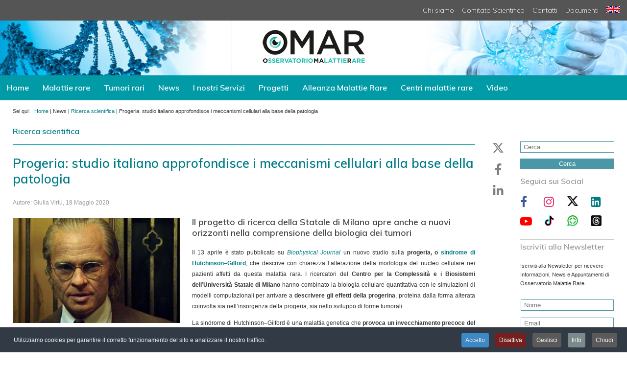

--- FILE ---
content_type: text/html; charset=utf-8
request_url: https://www.osservatoriomalattierare.it/news/ricerca-scientifica/16072-progeria-studio-italiano-approfondisce-i-meccanismi-cellulari-alla-base-della-patologia
body_size: 29539
content:
<!DOCTYPE html>
<html lang="it" class="js">
<head>

<link rel="preconnect" href="https://pbs.twimg.com">
<link rel="preconnect" href="https://syndication.twitter.com">
<link rel="preconnect" href="https://platform.twitter.com">
<link rel="preconnect" href="https://www.healthonnet.org">
<link rel="preconnect" href="https://www.sanitainformazione.it">
<link rel="preconnect" href="https://fonts.googleapis.com">
<link rel="dns-prefetch" href="https://optin.shinystat.com">
<link rel="dns-prefetch" href="https://advm.brznetwork.com">
<link rel="dns-prefetch" href="https://ssa.shinystat.com">
<link rel="dns-prefetch" href="https://codicebusiness.shinystat.com">
<link rel="dns-prefetch" href="https://www.google-analytics.com">


<meta charset="utf-8">
	<meta name="author" content="Giulia Virtù">
	<meta property="og:title" content="Progeria: studio italiano approfondisce i meccanismi cellulari alla base della patologia">
	<meta property="og:type" content="article">
	<meta property="og:image" content="https://www.osservatoriomalattierare.it/images/progeria-brad-pitt.jpg">
	<meta property="og:url" content="https://www.osservatoriomalattierare.it/news/ricerca-scientifica/16072-progeria-studio-italiano-approfondisce-i-meccanismi-cellulari-alla-base-della-patologia">
	<meta property="og:site_name" content="Osservatorio Malattie Rare">
	<meta property="og:description" content="La prima testata e agenzia giornalistica completamente dedicata alle malattie rare e ai tumori rari.">
	<meta property="fb:app_id" content="966242223397117">
	<meta name="description" content="Una ricerca della Statale di Milano approfondisce i meccanismi cellulari della progeria e apre nuovi orizzonti per la comprensione della biologia dei tumori.">
	<meta name="generator" content="CMS for OMAR 2024 - by Digitest.net">
	<title>Progeria: studio italiano approfondisce i meccanismi cellulari alla base della patologia - Osservatorio Malattie Rare</title>
	<link href="https://www.osservatoriomalattierare.it/cerca-nel-sito?format=opensearch" rel="search" title="OpenSearch Osservatorio Malattie Rare" type="application/opensearchdescription+xml">
<link href="/media/plg_content_social2s/css/behavior/s2sdefault.css?5.5.3" rel="stylesheet">
	<link href="/media/plg_content_social2s/css/styles/default.css?5.5.3" rel="stylesheet">
	<link href="/media/vendor/awesomplete/css/awesomplete.css?1.1.7" rel="stylesheet">
	<link href="/media/vendor/joomla-custom-elements/css/joomla-alert.min.css?0.4.1" rel="stylesheet">
	<link href="/media/plg_system_jcepro/site/css/content.min.css?86aa0286b6232c4a5b58f892ce080277" rel="stylesheet">
	<link href="/templates/omar-2019/css/font-awesome.min.css" rel="stylesheet">
	<link href="/templates/omar-2019/css/layout.css" rel="stylesheet">
	<link href="https://fonts.googleapis.com/css?family=Muli:200,600,800&amp;display=swap" rel="stylesheet">
	<link href="/modules/mod_djimageslider/themes/default/css/djimageslider.css" rel="stylesheet">
	<link href="/plugins/system/cookiespolicynotificationbar/assets/css/cpnb-style.min.css" rel="stylesheet" media="all">
	<style>UL#ariext171 LI A{font-size:12px;font-weight:bold;text-transform:none;text-align:left;line-height:1.2 !important; padding:10px 14px;}UL#ariext171 LI A{color:#ffffff;}</style>
	<style>

/* BEGIN: Cookies Policy Notification Bar - J! system plugin (Powered by: Web357.com) */
.cpnb-outer { border-color: rgba(32, 34, 38, 1); }
.cpnb-outer.cpnb-div-position-top { border-bottom-width: 1px; }
.cpnb-outer.cpnb-div-position-bottom { border-top-width: 1px; }
.cpnb-outer.cpnb-div-position-top-left, .cpnb-outer.cpnb-div-position-top-right, .cpnb-outer.cpnb-div-position-bottom-left, .cpnb-outer.cpnb-div-position-bottom-right { border-width: 1px; }
.cpnb-message { color: #f1f1f3; }
.cpnb-message a { color: #ffffff }
.cpnb-button, .cpnb-button-ok, .cpnb-m-enableAllButton { -webkit-border-radius: 4px; -moz-border-radius: 4px; border-radius: 4px; font-size: 12px; color: #ffffff; background-color: rgba(59, 137, 199, 1); }
.cpnb-button:hover, .cpnb-button:focus, .cpnb-button-ok:hover, .cpnb-button-ok:focus, .cpnb-m-enableAllButton:hover, .cpnb-m-enableAllButton:focus { color: #ffffff; background-color: rgba(49, 118, 175, 1); }
.cpnb-button-decline, .cpnb-button-delete, .cpnb-button-decline-modal, .cpnb-m-DeclineAllButton { color: #ffffff; background-color: rgba(119, 31, 31, 1); }
.cpnb-button-decline:hover, .cpnb-button-decline:focus, .cpnb-button-delete:hover, .cpnb-button-delete:focus, .cpnb-button-decline-modal:hover, .cpnb-button-decline-modal:focus, .cpnb-m-DeclineAllButton:hover, .cpnb-m-DeclineAllButton:focus { color: #ffffff; background-color: rgba(175, 38, 20, 1); }
.cpnb-button-cancel, .cpnb-button-reload, .cpnb-button-cancel-modal { color: #ffffff; background-color: rgba(90, 90, 90, 1); }
.cpnb-button-cancel:hover, .cpnb-button-cancel:focus, .cpnb-button-reload:hover, .cpnb-button-reload:focus, .cpnb-button-cancel-modal:hover, .cpnb-button-cancel-modal:focus { color: #ffffff; background-color: rgba(54, 54, 54, 1); }
.cpnb-button-settings, .cpnb-button-settings-modal { color: #ffffff; background-color: rgba(90, 90, 90, 1); }
.cpnb-button-settings:hover, .cpnb-button-settings:focus, .cpnb-button-settings-modal:hover, .cpnb-button-settings-modal:focus { color: #ffffff; background-color: rgba(54, 54, 54, 1); }
.cpnb-button-more-default, .cpnb-button-more-modal { color: #ffffff; background-color: rgba(123, 138, 139, 1); }
.cpnb-button-more-default:hover, .cpnb-button-more-modal:hover, .cpnb-button-more-default:focus, .cpnb-button-more-modal:focus { color: #ffffff; background-color: rgba(105, 118, 119, 1); }
.cpnb-m-SaveChangesButton { color: #ffffff; background-color: rgba(133, 199, 136, 1); }
.cpnb-m-SaveChangesButton:hover, .cpnb-m-SaveChangesButton:focus { color: #ffffff; background-color: rgba(96, 153, 100, 1); }
@media only screen and (max-width: 600px) {
.cpnb-left-menu-toggle::after, .cpnb-left-menu-toggle-button {
content: "Categories";
}
}
/* END: Cookies Policy Notification Bar - J! system plugin (Powered by: Web357.com) */
</style>
<script src="/media/plg_content_social2s/js/social2s.min.js?5.5.3" defer></script>
	<script src="/media/vendor/jquery/js/jquery.min.js?3.7.1"></script>
	<script src="/media/legacy/js/jquery-noconflict.min.js?504da4"></script>
	<script type="application/json" class="joomla-script-options new">{"joomla.jtext":{"MOD_FINDER_SEARCH_VALUE":"Cerca &hellip;","COM_FINDER_SEARCH_FORM_LIST_LABEL":"Risultati di ricerca","JLIB_JS_AJAX_ERROR_OTHER":"Si è verificato un errore durante il recupero dei dati JSON: codice di stato HTTP %s.","JLIB_JS_AJAX_ERROR_PARSE":"Si è verificato un errore di analisi durante l'elaborazione dei seguenti dati JSON:<br><code style=\"color:inherit;white-space:pre-wrap;padding:0;margin:0;border:0;background:inherit;\">%s<\/code>","ERROR":"Errore","MESSAGE":"Messaggio","NOTICE":"Avviso","WARNING":"Attenzione","JCLOSE":"Chiudi","JOK":"OK","JOPEN":"Apri"},"finder-search":{"url":"\/component\/finder\/?task=suggestions.suggest&format=json&tmpl=component&Itemid=217"},"system.paths":{"root":"","rootFull":"https:\/\/www.osservatoriomalattierare.it\/","base":"","baseFull":"https:\/\/www.osservatoriomalattierare.it\/"},"csrf.token":"0e9c55f5ef1dc6b429bc91678add6b61"}</script>
	<script src="/media/system/js/core.min.js?2cb912"></script>
	<script src="/media/vendor/webcomponentsjs/js/webcomponents-bundle.min.js?2.8.0" nomodule defer></script>
	<script src="/media/system/js/joomla-hidden-mail.min.js?80d9c7" type="module"></script>
	<script src="/media/vendor/awesomplete/js/awesomplete.min.js?1.1.7" defer></script>
	<script src="/media/com_finder/js/finder.min.js?755761" type="module"></script>
	<script src="/media/mod_menu/js/menu.min.js?4e5ffd" type="module"></script>
	<script src="/media/system/js/messages.min.js?9a4811" type="module"></script>
	<script src="/media/djextensions/jquery.easing-j4/jquery.easing.min.js"></script>
	<script src="/modules/mod_djimageslider/assets/js/slider.js?v=4.6.2"></script>
	<script src="/modules/mod_ariextmenu/mod_ariextmenu/js/ext-core.js"></script>
	<script src="/modules/mod_ariextmenu/mod_ariextmenu/js/menu.min.js"></script>
	<script src="/plugins/system/cookiespolicynotificationbar/assets/js/cookies-policy-notification-bar.min.js"></script>
	<script>var s2sData = {"debug":false,"version":"5.5.3","context":"com_content.article","isMobile":false,"lang":"it-IT","langShort":"it","langDir":"ltr","pageUrl":"http:\/\/www.osservatoriomalattierare.it\/news\/ricerca-scientifica\/16072-progeria-studio-italiano-approfondisce-i-meccanismi-cellulari-alla-base-della-patologia","pageUrlEncoded":"http%3A%2F%2Fwww.osservatoriomalattierare.it%2Fnews%2Fricerca-scientifica%2F16072-progeria-studio-italiano-approfondisce-i-meccanismi-cellulari-alla-base-della-patologia","pageTitle":"Progeria: studio italiano approfondisce i meccanismi cellulari alla base della patologia","pageTitleEncoded":"Progeria%3A%20studio%20italiano%20approfondisce%20i%20meccanismi%20cellulari%20alla%20base%20della%20patologia","pageImage":"https:\/\/www.osservatoriomalattierare.it\/images\/progeria-brad-pitt.jpg","checkCookie":false,"loadScriptsOnLoad":false,"ctaActive":false,"ctaDefault":"twitter","mobileBreakpoint":978,"licenseKey":"","insert":{"mode":"0","position":"0","element":""}};</script>
	<script type="application/ld+json">{"@context":"https://schema.org","@type":"BreadcrumbList","@id":"https://www.osservatoriomalattierare.it/#/schema/BreadcrumbList/96","itemListElement":[{"@type":"ListItem","position":1,"item":{"@id":"https://www.osservatoriomalattierare.it/","name":"Home"}},{"@type":"ListItem","position":2,"item":{"@id":"https://www.osservatoriomalattierare.it/news/ricerca-scientifica","name":"Ricerca scientifica"}},{"@type":"ListItem","position":3,"item":{"name":"Progeria: studio italiano approfondisce i meccanismi cellulari alla base della patologia"}}]}</script>
	<script type="application/ld+json">{"@context":"https://schema.org","@graph":[{"@type":"Organization","@id":"https://www.osservatoriomalattierare.it/#/schema/Organization/base","name":"O.Ma.R.","url":"https://www.osservatoriomalattierare.it/","sameAs":["https://www.linkedin.com/company/osservatoriomalattierare"]},{"@type":"WebSite","@id":"https://www.osservatoriomalattierare.it/#/schema/WebSite/base","url":"https://www.osservatoriomalattierare.it/","name":"Osservatorio Malattie Rare","publisher":{"@id":"https://www.osservatoriomalattierare.it/#/schema/Organization/base"},"potentialAction":{"@type":"SearchAction","target":"https://www.osservatoriomalattierare.it/cerca-nel-sito?q={search_term_string}","query-input":"required name=search_term_string"}},{"@type":"WebPage","@id":"https://www.osservatoriomalattierare.it/#/schema/WebPage/base","url":"https://www.osservatoriomalattierare.it/news/ricerca-scientifica/16072-progeria-studio-italiano-approfondisce-i-meccanismi-cellulari-alla-base-della-patologia","name":"Progeria: studio italiano approfondisce i meccanismi cellulari alla base della patologia - Osservatorio Malattie Rare","description":"Una ricerca della Statale di Milano approfondisce i meccanismi cellulari della progeria e apre nuovi orizzonti per la comprensione della biologia dei tumori.","isPartOf":{"@id":"https://www.osservatoriomalattierare.it/#/schema/WebSite/base"},"about":{"@id":"https://www.osservatoriomalattierare.it/#/schema/Organization/base"},"inLanguage":"it-IT","breadcrumb":{"@id":"https://www.osservatoriomalattierare.it/#/schema/BreadcrumbList/96"}},{"@type":"Article","@id":"https://www.osservatoriomalattierare.it/#/schema/com_content/article/16072","name":"Progeria: studio italiano approfondisce i meccanismi cellulari alla base della patologia","headline":"Progeria: studio italiano approfondisce i meccanismi cellulari alla base della patologia","inLanguage":"it-IT","author":{"@type":"Person","name":"Giulia Virtù"},"thumbnailUrl":"images/progeria-brad-pitt.jpg","image":"images/progeria-brad-pitt.jpg","dateCreated":"2020-05-17T22:00:01+00:00","isPartOf":{"@id":"https://www.osservatoriomalattierare.it/#/schema/WebPage/base"}}]}</script>
	<script>;(function() { var _menuInit = function() { new Ext.ux.Menu("ariext171", {"transitionDuration":0.2}); Ext.get("ariext171").select(".ux-menu-sub").removeClass("ux-menu-init-hidden"); }; if (!Ext.isIE || typeof(MooTools) == "undefined" || typeof(MooTools.More) == "undefined") Ext.onReady(_menuInit); else window.addEvent("domready", _menuInit); })();</script>
	<script>

// BEGIN: Cookies Policy Notification Bar - J! system plugin (Powered by: Web357.com)
var cpnb_config = {"w357_joomla_caching":0,"w357_position":"bottom","w357_show_close_x_icon":"1","w357_hide_after_time":"display_always","w357_duration":"60","w357_animate_duration":"0","w357_limit":"0","w357_message":"Utilizziamo cookies per garantire il corretto funzionamento del sito e analizzare il nostro traffico.","w357_display_ok_btn":"1","w357_buttonText":"Accetto","w357_display_decline_btn":"1","w357_buttonDeclineText":"Disattiva","w357_display_cancel_btn":"1","w357_buttonCancelText":"Chiudi","w357_display_settings_btn":"1","w357_buttonSettingsText":"Gestisci","w357_buttonMoreText":"Info","w357_buttonMoreLink":"\/cookies","w357_display_more_info_btn":"1","w357_fontColor":"#f1f1f3","w357_linkColor":"#ffffff","w357_fontSize":"12px","w357_backgroundColor":"rgba(50, 58, 69, 1)","w357_borderWidth":"1","w357_body_cover":"1","w357_overlay_state":"0","w357_overlay_color":"rgba(10, 10, 10, 0.3)","w357_height":"auto","w357_cookie_name":"cookiesDirective","w357_link_target":"_self","w357_popup_width":"800","w357_popup_height":"600","w357_customText":"\u003Ch1\u003ECookies Policy\u003C\/h1\u003E\r\n\u003Chr \/\u003E\r\n\u003Ch3\u003EInformazioni generali\u003C\/h3\u003E\r\n\u003Cp\u003EI cookies vengono utilizzati garantire il corretto funzionamento delle procedure e migliorare la propria esperienza di navigazione.\u003Cbr \/\u003EI cookies sono files di piccole dimensioni che vengono memorizzati sul computer ( o su altri devices abilitati alla navigazione come per esempio smartphone e tablet) quando si visita un sito. Normalmente un cookies contiene il nome del sito da cui proviene, la \u0027durata\u0027 (quanto tempo resta memorizzato sul device), e un valore che è normalmente un numero univoco generato in maniera casuale. I siti possono usare cookies generati dallo stesso, oppure da applicazioni di terze parti allo scopo di monitorare, controllare, personalizzare il sito durante la navigazione. I cookies possono essere anche usati per tracciare il modo nel quale il sito viene usato, oppure per mostrare annunci pertinenti alle proprie abitudini su altri siti.\u003C\/p\u003E\r\n\u003Ch3\u003EApp di terze parti\u003C\/h3\u003E\r\n\u003Cp\u003EI siti possono fare uso di servizi esterni (di terze parti). Tramite l\u0027uso queste app possono essere scaricati cookies anonimi nel browser che possono anche essere utilizzati dal nostro sito. Alcuni di questi servizi possono essere per esempio: Google, Facebook, Twitter, Adroll, MailChimp, Sucuri, Intercom e altri social network, agenzie di pubblicità, firewalls di sicurezza, compagnie di raccolta analitica dei dati, service providers. Questi servizi possono collezionare e usare dati come IP Address, HTTP Referrer, Unique Device Identifier e altri dati non riconducibili comunque a informazioni personali, e log del server.\u003C\/p\u003E\r\n\u003Chr \/\u003E","w357_more_info_btn_type":"menu_item","w357_blockCookies":"1","w357_autoAcceptAfterScrolling":"0","w357_numOfScrolledPixelsBeforeAutoAccept":"300","w357_reloadPageAfterAccept":"0","w357_enableConfirmationAlerts":"0","w357_enableConfirmationAlertsForAcceptBtn":0,"w357_enableConfirmationAlertsForDeclineBtn":0,"w357_enableConfirmationAlertsForDeleteBtn":0,"w357_confirm_allow_msg":"Questa azione abiliterà tutti i Cookies memorizzati dal sito web. Sei sicuro di voler abilitare tutti i cookies dal tuo browser?","w357_confirm_delete_msg":"Questa azione rimuoverà tutti i cookies memorizzati dal sito web. Sei sicuro di disabilitare e cancellare tutti i cookies dal tuo browser?","w357_show_in_iframes":"0","w357_shortcode_is_enabled_on_this_page":0,"w357_base_url":"https:\/\/www.osservatoriomalattierare.it\/","w357_base_ajax_url":"https:\/\/www.osservatoriomalattierare.it\/","w357_current_url":"https:\/\/www.osservatoriomalattierare.it\/news\/ricerca-scientifica\/16072-progeria-studio-italiano-approfondisce-i-meccanismi-cellulari-alla-base-della-patologia","w357_always_display":"0","w357_show_notification_bar":true,"w357_expiration_cookieSettings":"365","w357_expiration_cookieAccept":"365","w357_expiration_cookieDecline":"180","w357_expiration_cookieCancel":"3","w357_accept_button_class_notification_bar":"cpnb-accept-btn","w357_decline_button_class_notification_bar":"cpnb-decline-btn","w357_cancel_button_class_notification_bar":"cpnb-cancel-btn","w357_settings_button_class_notification_bar":"cpnb-settings-btn","w357_moreinfo_button_class_notification_bar":"cpnb-moreinfo-btn","w357_accept_button_class_notification_bar_modal_window":"cpnb-accept-btn-m","w357_decline_button_class_notification_bar_modal_window":"cpnb-decline-btn-m","w357_save_button_class_notification_bar_modal_window":"cpnb-save-btn-m","w357_buttons_ordering":"[\u0022ok\u0022,\u0022decline\u0022,\u0022settings\u0022,\u0022moreinfo\u0022,\u0022cancel\u0022]"};
// END: Cookies Policy Notification Bar - J! system plugin (Powered by: Web357.com)
</script>
	<script>

// BEGIN: Cookies Policy Notification Bar - J! system plugin (Powered by: Web357.com)
var cpnb_cookiesCategories = {"cookie_categories_group0":{"cookie_category_id":"required","cookie_category_name":"Cookies Funzionali","cookie_category_description":"Cookies necessari al funzionamento del sito. Non raccolgono o trasmettono informazioni personali.","cookie_category_checked_by_default":"2","cookie_category_status":"1"},"cookie_categories_group1":{"cookie_category_id":"analytical","cookie_category_name":"Cookies Statistici","cookie_category_description":"Questi Cookies ci aiutano a perfezionare il servizio che offriamo indicandoci come migliorare le informazioni che i nostri visitatori stanno cercando. I dati statistici sono raccolti in forma anonima.","cookie_category_checked_by_default":"1","cookie_category_status":"1"},"cookie_categories_group2":{"cookie_category_id":"advertising","cookie_category_name":"Cookies Pubblicitari","cookie_category_description":"Utilizziamo specifici cookies per la gestione delle nostre campagne pubblicitarie e per la visualizzazione di pubblicità mirate a utenti che hanno precedentemente visitato questo sito. Questi cookie non memorizzano direttamente informazioni personali, ma sono basati unicamente sull\u0027individuazione del browser e del dispositivo. Non prestare il consenso ai cookie per scopi di marketing non equivale a vedere meno pubblicità, ma che le pubblicità mostrate saranno generaliste e non basate sui tuoi interessi.","cookie_category_checked_by_default":"1","cookie_category_status":"0"},"cookie_categories_group3":{"cookie_category_id":"social-media","cookie_category_name":"Cookies Social Media","cookie_category_description":"I dati utente raccolti sono per noi anonimi e vengono elaborati dai canali Social in modo da poter trarre conclusioni sul rispettivo profilo dell\u0027utente. Il trattamento dei dati da parte dei singoli canali Social avviene in conformità con la politica di utilizzo di ciascuna piattaforma.","cookie_category_checked_by_default":"1","cookie_category_status":"0"}};
// END: Cookies Policy Notification Bar - J! system plugin (Powered by: Web357.com)
</script>
	<script>

// BEGIN: Cookies Policy Notification Bar - J! system plugin (Powered by: Web357.com)
var cpnb_manager = {"w357_m_modalState":"1","w357_m_floatButtonState":"0","w357_m_floatButtonPosition":"bottom_left","w357_m_HashLink":"cookies","w357_m_modal_menuItemSelectedBgColor":"rgba(200, 200, 200, 1)","w357_m_saveChangesButtonColorAfterChange":"rgba(13, 92, 45, 1)","w357_m_floatButtonIconSrc":"https:\/\/www.osservatoriomalattierare.it\/media\/plg_system_cookiespolicynotificationbar\/icons\/cpnb-cookies-manager-icon-1-64x64.png","w357_m_FloatButtonIconType":"image","w357_m_FloatButtonIconFontAwesomeName":"fas fa-cookie-bite","w357_m_FloatButtonIconFontAwesomeSize":"fa-lg","w357_m_FloatButtonIconFontAwesomeColor":"rgba(61, 47, 44, 0.84)","w357_m_FloatButtonIconUikitName":"cog","w357_m_FloatButtonIconUikitSize":"1","w357_m_FloatButtonIconUikitColor":"rgba(61, 47, 44, 0.84)","w357_m_floatButtonText":"Cookies Manager","w357_m_modalHeadingText":"Gestisci Cookies","w357_m_checkboxText":"Abilitato","w357_m_lockedText":"(bloccato)","w357_m_EnableAllButtonText":"Permetti tutti","w357_m_DeclineAllButtonText":"Rifiuta tutti","w357_m_SaveChangesButtonText":"Salva","w357_m_confirmationAlertRequiredCookies":"Questi Cookies sono necessari al corretto funzionamento del sito e non possono essere disattivati."};
// END: Cookies Policy Notification Bar - J! system plugin (Powered by: Web357.com)
</script>
	<!--[if lt IE 8]><script src="/modules/mod_ariextmenu/mod_ariextmenu/js/fix.js"></script><![endif]-->

<meta name="HandheldFriendly" content="true" />
<meta name="format-detection" content="telephone=yes" />
<meta name="apple-mobile-web-app-capable" content="yes" />
<meta name="viewport" content="width=device-width, user-scalable=0, initial-scale=1.0, minimum-scale=1.0" />
<meta name="google-site-verification" content="izTersYjp0aCEifz8lXRtWHBAtnjf6eCLj6wn4hGib0" />
<meta name="y_key" content="de0e172511f34e8e" /> <!-- Yahoo-verification -->
<link href="/templates/omar-2019/icons/favicon.ico" rel="shortcut icon" type="image/vnd.microsoft.icon" />
<link href="/templates/omar-2019/icons/favicon.ico" rel="shortcut icon" />
<link href="/templates/omar-2019/icons/favicon.ico" rel="shortcut icon" type="image/x-icon" />
<link rel="apple-touch-icon" sizes="180x180" href="/templates/omar-2019/icons/apple-touch-icon.png" />
<link rel="icon" type="image/png" sizes="32x32" href="/templates/omar-2019/icons/favicon-32x32.png" />
<link rel="icon" type="image/png" sizes="16x16" href="/templates/omar-2019/icons/favicon-16x16.png" />
<link rel="manifest" href="/templates/omar-2019/icons/manifest.json" />
<link rel="mask-icon" href="/templates/omar-2019/icons/safari-pinned-tab.svg" color="#5bbad5" />
<link rel="apple-touch-icon" href="/templates/omar-2019/icons/apple-touch-icon.png" />
<link rel="apple-touch-icon" sizes="57x57" href="/templates/omar-2019/icons/apple-touch-icon-57x57.png" />
<link rel="apple-touch-icon" sizes="72x72" href="/templates/omar-2019/icons/apple-touch-icon-72x72.png" />
<link rel="apple-touch-icon" sizes="76x76" href="/templates/omar-2019/icons/apple-touch-icon-76x76.png" />
<link rel="apple-touch-icon" sizes="114x114" href="/templates/omar-2019/icons/apple-touch-icon-114x114.png" />
<link rel="apple-touch-icon" sizes="120x120" href="/templates/omar-2019/icons/apple-touch-icon-120x120.png" />
<link rel="apple-touch-icon" sizes="144x144" href="/templates/omar-2019/icons/apple-touch-icon-144x144.png" />
<link rel="apple-touch-icon" sizes="152x152" href="/templates/omar-2019/icons/apple-touch-icon-152x152.png" />
<link rel="apple-touch-icon" sizes="180x180" href="/templates/omar-2019/icons/apple-touch-icon-180x180.png" />
<meta name="msapplication-config" content="/templates/omar-2019/icons/browserconfig.xml" />
<meta name="theme-color" content="#ffffff">
<style>
		div#contents-above div.inner div#center-col.content-col-item {width: 78%;padding-right: 24px;}
	div#contents-above div.inner div#right-col.content-col-item {width: 15%;min-width: 192px;}
	@media only screen and (max-width: 960px) {
/*		div#contents-above div.inner div#left-col.content-col-item {order: 2;width: 60%;}*/
/*		div#contents-above div.inner div#center-col.content-col-item {order: 1;width: 100%;}*/
/*		div#contents-above div.inner div#right-col.content-col-item {order: 3;width: 30%;}*/
	}
	@media only screen and (max-width: 576px) {
		div#struttura-cnt div.blog-featured div.items-row.cols-2 div.item {width: 100%;}
		div#contents-above div.inner div#left-col.content-col-item {width: 100%;padding: 0 4%;}		
	}
	@media only screen and (max-width: 800px) {
		div#contents-above div.inner div#right-col.content-col-item {width: 100%;padding: 0 12%;}		
	}
	#sticky-wrapper {position: sticky;position: -webkit-sticky;top: 70px;}
		</style>
<!--[if IE]>
<style>
div.blog div.category-desc div.catlist ul.menu.catlist li {text-indent: 0 !important;}
</style>
<![endif]-->
<script src="/templates/omar-2019/jas/jquery-latest-sticky.min.js"></script>
<script>!function(t){var e={topSpacing:0,bottomSpacing:0,className:"is-sticky",wrapperClassName:"sticky-wrapper",center:!1,getWidthFrom:""},i=t(window),n=t(document),o=[],s=i.height(),a=function(){for(var e=i.scrollTop(),a=n.height(),r=a-s,c=e>r?r-e:0,p=0;p<o.length;p++){var l=o[p];if(e<=l.stickyWrapper.offset().top-l.topSpacing-c)null!==l.currentTop&&(l.stickyElement.css("position","").css("top",""),l.stickyElement.parent().removeClass(l.className),l.currentTop=null);else{var d=a-l.stickyElement.outerHeight()-l.topSpacing-l.bottomSpacing-e-c;d<0?d+=l.topSpacing:d=l.topSpacing,l.currentTop!=d&&(l.stickyElement.css("position","fixed").css("top",d),void 0!==l.getWidthFrom&&l.stickyElement.css("width",t(l.getWidthFrom).width()),l.stickyElement.parent().addClass(l.className),l.currentTop=d)}}},r=function(){s=i.height()},c={init:function(i){var n=t.extend(e,i);return this.each(function(){var e=t(this),i=e.attr("id"),s=t("<div></div>").attr("id",i+"-sticky-wrapper").addClass(n.wrapperClassName);e.wrapAll(s),n.center&&e.parent().css({width:e.outerWidth(),marginLeft:"auto",marginRight:"auto"}),"right"==e.css("float")&&e.css({float:"none"}).parent().css({float:"right"});var a=e.parent();a.css("height",e.outerHeight()),o.push({topSpacing:n.topSpacing,bottomSpacing:n.bottomSpacing,stickyElement:e,currentTop:null,stickyWrapper:a,className:n.className,getWidthFrom:n.getWidthFrom})})},update:a};window.addEventListener?(window.addEventListener("scroll",a,!1),window.addEventListener("resize",r,!1)):window.attachEvent&&(window.attachEvent("onscroll",a),window.attachEvent("onresize",r)),t.fn.sticky=function(e){return c[e]?c[e].apply(this,Array.prototype.slice.call(arguments,1)):"object"!=typeof e&&e?void t.error("Method "+e+" does not exist on jQuery.sticky"):c.init.apply(this,arguments)},t(function(){setTimeout(a,0)})}(jQuery),$(function(){$("#main-menu").sticky({topSpacing:0})});
</script>
<!-- Google 4 tag (gtag.js) -->
<!--
<script async src="https://www.googletagmanager.com/gtag/js?id=G-BL4H5NF66Q"></script>
<script>
window.dataLayer = window.dataLayer || [];
function gtag(){dataLayer.push(arguments);}
gtag('js', new Date());
gtag('config', 'G-BL4H5NF66Q', { 'anonymize_ip': true });
</script>
-->

<!-- BEGIN: Google Analytics -->
<script async src="https://www.googletagmanager.com/gtag/js?id=G-BL4H5NF66Q"></script>
<script>
  window.dataLayer = window.dataLayer || [];
  function gtag(){dataLayer.push(arguments);}
  gtag('js', new Date());
  gtag('config', 'G-BL4H5NF66Q', {'anonymize_ip': true });
</script>
<script>
gtag('consent', 'default', {
    'analytics_storage': 'denied',
    'functionality_storage': 'denied',
    'security_storage': 'granted',
});
</script>
<!-- END: Google Analytics -->

<!-- BEGIN: Google Analytics Granted -->
<script>
gtag('consent', 'update', {
    'analytics_storage': 'granted',
    'functionality_storage': 'granted',
    'security_storage': 'granted',
});
</script>
<!-- END: Google Analytics Granted -->
</head>
<body class="interno articolo">
	<div id="wrapper">
		<div id="main-menu-mobile">
			<div class="moduletable ">
        
<form class="mod-finder js-finder-searchform form-search" action="/cerca-nel-sito" method="get" role="search">
    <label for="mod-finder-searchword231" class="visually-hidden finder">Cerca</label><div class="mod-finder__search input-group"><input type="text" name="q" id="mod-finder-searchword231" class="js-finder-search-query form-control" value="" placeholder="Cerca &hellip;"><button class="btn btn-primary" type="submit"><span class="icon-search icon-white" aria-hidden="true"></span> Cerca</button></div>
            </form>
</div>

			<ul class="mod-menu mod-list nav ">
<li class="nav-item item-217 default"><a href="/" title="Home">Home</a></li><li class="nav-item item-168 deeper parent"><a href="/malattie-rare" title="Malattie rare">Malattie rare</a><ul class="mod-menu__sub list-unstyled small"><li class="nav-item item-473"><a href="/malattie-rare/acidosi-renale-tubulare-distale" title="Acidosi Tubulare Renale distale">Acidosi Tubulare Renale distale</a></li><li class="nav-item item-317"><a href="/malattie-rare/acromegalia" title="Acromegalia">Acromegalia</a></li><li class="nav-item item-468"><a href="/malattie-rare/adrenoleucodistrofia" title="Adrenoleucodistrofia">Adrenoleucodistrofia</a></li><li class="nav-item item-114"><a href="/malattie-rare/albinismo" title="Albinismo">Albinismo</a></li><li class="nav-item item-493"><a href="/malattie-rare/alfa-mannosidosi" title="Alfa-mannosidosi">Alfa-mannosidosi</a></li><li class="nav-item item-63"><a href="/malattie-rare/algodistrofia" title="Algodistrofia">Algodistrofia</a></li><li class="nav-item item-382"><a href="/malattie-rare/amiloidosi" title="Amiloidosi">Amiloidosi</a></li><li class="nav-item item-479"><a href="/malattie-rare/amiloidosi-cardiaca" title="Amiloidosi Cardiaca">Amiloidosi Cardiaca</a></li><li class="nav-item item-526"><a href="/malattie-rare/anemia-falciforme" title="Anemia Falciforme">Anemia Falciforme</a></li><li class="nav-item item-104"><a href="/malattie-rare/angioedema-ereditario" title="Angioedema Ereditario">Angioedema Ereditario</a></li><li class="nav-item item-215"><a href="/malattie-rare/atassia-di-friedreich" title="Atassia di Friedreich">Atassia di Friedreich</a></li><li class="nav-item item-115"><a href="/malattie-rare/sma-atrofia-muscolare-spinale" title="Atrofia Muscolare Spinale">Atrofia Muscolare Spinale (SMA)</a></li><li class="nav-item item-415"><a href="/malattie-rare/ceroidolipofuscinosi-neuronali" title="Ceroidolipofuscinosi Neuronali">Ceroidolipofuscinosi Neuronali (Malattia di Batten)</a></li><li class="nav-item item-535"><a href="/malattie-rare/cheratite-neurotrofica" title="Cheratite Neurotrofica">Cheratite Neurotrofica</a></li><li class="nav-item item-500"><a href="/malattie-rare/cistinosi-nefropatica" title="Cistinosi Nefropatica">Cistinosi Nefropatica</a></li><li class="nav-item item-164"><a href="/malattie-rare/citomegalovirus-congenito-cmv" title="Citomegalovirus congenito">Citomegalovirus congenito (CMV)</a></li><li class="nav-item item-533"><a href="/malattie-rare/colestasi-intraepatica-familiare-progressiva" title="Colestasi Intraepatica Familiare Progressiva">Colestasi Intraepatica Familiare Progressiva</a></li><li class="nav-item item-512"><a href="/malattie-rare/deficit-di-aadc" title="Deficit di AADC">Deficit di AADC</a></li><li class="nav-item item-490"><a href="/malattie-rare/deficit-di-alfa-1-antitripsina" title="Deficit di Alfa-1-Antitripsina">Deficit di Alfa-1-Antitripsina</a></li><li class="nav-item item-343"><a href="/malattie-rare/deficit-di-lipasi-acida-lisosomiale" title="Deficit di Lipasi Acida Lisosomiale">Deficit di Lipasi Acida Lisosomiale</a></li><li class="nav-item item-631"><a href="/malattie-rare/deficit-di-ormone-della-crescita" title="Deficit di Ormone della Crescita">Deficit di Ormone della Crescita</a></li><li class="nav-item item-514"><a href="/malattie-rare/deficit-di-piruvato-chinasi" title="Deficit di Piruvato Chinasi">Deficit di Piruvato Chinasi</a></li><li class="nav-item item-319"><a href="/malattie-rare/deficit-di-tessuto-limbare-corneale" title="Deficit di tessuto limbare corneale">Deficit di tessuto limbare corneale</a></li><li class="nav-item item-545"><a href="/malattie-rare/difetti-della-sintesi-degli-acidi-biliari" title="Difetti della sintesi degli acidi biliari">Difetti della sintesi degli acidi biliari</a></li><li class="nav-item item-56"><a href="/malattie-rare/distrofia-muscolare-di-duchenne" title="Distrofia Muscolare di Duchenne">Distrofia Muscolare di Duchenne</a></li><li class="nav-item item-22"><a href="/malattie-rare/emofilie" title="Emofilia">Emofilia</a></li><li class="nav-item item-426"><a href="/malattie-rare/emoglobinuria-parossistica-notturna" title="Emoglobinuria Parossistica Notturna">Emoglobinuria Parossistica Notturna</a></li><li class="nav-item item-348"><a href="/malattie-rare/epidermolisi-bollosa" title="Epidermolisi Bollosa">Epidermolisi Bollosa</a></li><li class="nav-item item-501"><a href="/malattie-rare/epilessia" title="Epilessia">Epilessia</a></li><li class="nav-item item-345"><a href="/malattie-rare/fenilchetonuria-pku" title="Fenilchetonuria">Fenilchetonuria (PKU)</a></li><li class="nav-item item-30"><a href="/malattie-rare/fibrosi-cistica" title="Fibrosi Cistica">Fibrosi Cistica</a></li><li class="nav-item item-116"><a href="/malattie-rare/fibrosi-polmonare-idiopatica-ipf" title="Fibrosi Polmonare Idiopatica">Fibrosi Polmonare Idiopatica (IPF)</a></li><li class="nav-item item-534"><a href="/malattie-rare/glomerulopatia-da-c3" title="Glomerulopatia da C3">Glomerulopatia da C3</a></li><li class="nav-item item-197"><a href="/malattie-rare/immunodeficienze" title="Immunodeficienze">Immunodeficienze</a></li><li class="nav-item item-66"><a href="/malattie-rare/ipercolesterolemia-familiare" title="Ipercolesterolemia Familiare">Ipercolesterolemia Familiare</a></li><li class="nav-item item-457"><a href="/malattie-rare/iperossaluria-primitiva" title="Iperossaluria Primitiva">Iperossaluria Primitiva</a></li><li class="nav-item item-23"><a href="/malattie-rare/ipertensione-polmonare" title="Ipertensione Arteriosa Polmonare">Ipertensione Arteriosa Polmonare</a></li><li class="nav-item item-336"><a href="/malattie-rare/ipofosfatasia" title="Ipofosfatasia">Ipofosfatasia</a></li><li class="nav-item item-544"><a href="/malattie-rare/ipoparatiroidismo" title="Ipoparatiroidismo">Ipoparatiroidismo</a></li><li class="nav-item item-399"><a href="/malattie-rare/istiocitosi" title="Istiocitosi">Istiocitosi</a></li><li class="nav-item item-478"><a href="/malattie-rare/leucodistrofia-metacromatica" title="Leucodistrofia Metacromatica">Leucodistrofia Metacromatica</a></li><li class="nav-item item-109"><a href="/malattie-rare/lam-linfangioleiomiomatosi" title="Linfangioleiomiomatosi">Linfangioleiomiomatosi (LAM)</a></li><li class="nav-item item-210"><a href="/malattie-rare/linfedema-ereditario" title="Linfedema ereditario">Linfedema ereditario</a></li><li class="nav-item item-203"><a href="/malattie-rare/lipodistrofia" title="Lipodistrofia">Lipodistrofia</a></li><li class="nav-item item-128"><a href="/malattie-rare/mucopolisaccaridosi-mps" title="Mucopolisaccaridosi I">MPS I - Mucopolisaccaridosi I</a></li><li class="nav-item item-108"><a href="/malattie-rare/sindrome-di-hunter-mps-ii" title="Sindrome di Hunter">MPS II - Sindrome di Hunter</a></li><li class="nav-item item-414"><a href="/malattie-rare/mps-iii-sindrome-di-sanfilippo" title="Sindrome di Sanfilippo">MPS III - Sindrome di Sanfilippo</a></li><li class="nav-item item-131"><a href="/malattie-rare/mps-iv-sindrome-di-morquio" >MPS IV - Sindrome di Morquio</a></li><li class="nav-item item-129"><a href="/malattie-rare/mps-vi-sindrome-maroteaux-lamy" title="Sindrome Maroteaux - Lamy">MPS VI - Sindrome di Maroteaux-Lamy</a></li><li class="nav-item item-132"><a href="/malattie-rare/mps-vii-malattia-di-sly" title="Malattia di Sly">MPS VII - Malattia di Sly</a></li><li class="nav-item item-416"><a href="/malattie-rare/macrodattilia" title="Macrodattilia">Macrodattilia e sindromi PROS</a></li><li class="nav-item item-474"><a href="/malattie-rare/encefalopatia-epilettica-gnao1" title="Malattia Correlata a GNAO1">Malattia Correlata a GNAO1</a></li><li class="nav-item item-540"><a href="/malattie-rare/malattia-di-castleman" >Malattia di Castleman</a></li><li class="nav-item item-480"><a href="/malattie-rare/malattia-di-charcot-marie-tooth" title="Malattia di Charcot-Marie-Tooth">Malattia di Charcot-Marie-Tooth</a></li><li class="nav-item item-379"><a href="/malattie-rare/malattia-di-dupuytren" title="Malattia di Dupuytren">Malattia di Dupuytren</a></li><li class="nav-item item-35"><a href="/malattie-rare/malattia-di-fabry" title="Malattia di Fabry">Malattia di Fabry</a></li><li class="nav-item item-38"><a href="/malattie-rare/malattia-di-gaucher" title="Malattia di Gaucher">Malattia di Gaucher</a></li><li class="nav-item item-40"><a href="/malattie-rare/malattia-di-huntington" title="Malattia di Huntington">Malattia di Huntington</a></li><li class="nav-item item-309"><a href="/malattie-rare/malattia-di-kennedy" title="Malattia di Kennedy">Malattia di Kennedy</a></li><li class="nav-item item-431"><a href="/malattie-rare/malattia-di-lyme" title="Malattia di Lyme">Malattia di Lyme</a></li><li class="nav-item item-503"><a href="/malattie-rare/malattia-di-niemann-pick" title="Malattia di Niemann-Pick">Malattia di Niemann-Pick</a></li><li class="nav-item item-64"><a href="/malattie-rare/malattia-di-pompe" title="Malattia di Pompe">Malattia di Pompe</a></li><li class="nav-item item-430"><a href="/malattie-rare/malattia-di-still" title="Malattia di Still">Malattia di Still</a></li><li class="nav-item item-322"><a href="/malattie-rare/malattia-di-von-willebrand" title="Malattia di von Willebrand">Malattia di von Willebrand</a></li><li class="nav-item item-112"><a href="/malattie-rare/wilson-malattia-di" title="Malattia di Wilson">Malattia di Wilson</a></li><li class="nav-item item-420"><a href="/malattie-rare/malattia-polmonare-da-micobatteri-non-tubercolari" title="Malattia Polmonare da Micobatteri Non Tubercolari">Malattia Polmonare da Micobatteri Non Tubercolari</a></li><li class="nav-item item-359"><a href="/malattie-rare/malattie-epatiche-autoimmuni-rare" title="Malattie epatiche autoimmuni">Malattie epatiche autoimmuni </a></li><li class="nav-item item-329"><a href="/malattie-rare/malattie-metaboliche" title="Malattie metaboliche">Malattie metaboliche</a></li><li class="nav-item item-133"><a href="/malattie-rare/malattie-rare-della-retina" title="Malattie rare della retina">Malattie rare della retina</a></li><li class="nav-item item-542"><a href="/malattie-rare/mastocitosi" title="Mastocitosi">Mastocitosi</a></li><li class="nav-item item-201"><a href="/malattie-rare/miastenia" title="Miastenia Grave">Miastenia Gravis</a></li><li class="nav-item item-141"><a href="/malattie-rare/narcolessia" title="Narcolessia">Narcolessia</a></li><li class="nav-item item-397"><a href="/malattie-rare/neurofibromatosi" title="Neurofibromatosi">Neurofibromatosi</a></li><li class="nav-item item-191"><a href="/malattie-rare/neuropatia-motoria-multifocale" title="Neuropatia Motoria Multifocale">Neuropatia Motoria Multifocale (MMN)</a></li><li class="nav-item item-335"><a href="/malattie-rare/neuropatia-ottica-ereditaria-di-leber-lhon" title="Neuropatia Ottica Ereditaria di Leber">Neuropatia Ottica Ereditaria di Leber (LHON)</a></li><li class="nav-item item-125"><a href="/malattie-rare/nevralgia-del-pudendo" title="Nevralgia del Pudendo">Nevralgia del Pudendo</a></li><li class="nav-item item-342"><a href="/malattie-rare/osteogenesi-imperfetta" title="Osteogenesi Imperfetta">Osteogenesi Imperfetta</a></li><li class="nav-item item-346"><a href="/malattie-rare/cidp-polineuropatia-demielinizzante-infiammatoria-cronica" title="Polineuropatia Demielinizzante Infiammatoria Cronica">Polineuropatia Demielinizzante Infiammatoria Cronica (CIDP)</a></li><li class="nav-item item-383"><a href="/malattie-rare/porfiria" title="Porfiria">Porfiria</a></li><li class="nav-item item-477"><a href="/malattie-rare/porpora-trombotica-trombocitopenica-acquisita" title="Porpora Trombotica Trombocitopenica acquisita">Porpora Trombotica Trombocitopenica acquisita</a></li><li class="nav-item item-515"><a href="/malattie-rare/pseudo-ostruzione-intestinale-cronica" title="Pseudo-Ostruzione Intestinale Cronica">Pseudo-Ostruzione Intestinale Cronica</a></li><li class="nav-item item-524"><a href="/malattie-rare/psoriasi-pustolosa-generalizzata" title="Psoriasi Pustolosa Generalizzata">Psoriasi Pustolosa Generalizzata</a></li><li class="nav-item item-413"><a href="/malattie-rare/purpura-fulminans" title="Purpura Fulminans">Purpura Fulminans</a></li><li class="nav-item item-425"><a href="/malattie-rare/rachitismo-ipofosfatemico" title="Rachitismo Ipofosfatemico">Rachitismo Ipofosfatemico</a></li><li class="nav-item item-21"><a href="/malattie-rare/sla" title="Sclerosi Laterale Amiotrofica">Sclerosi Laterale Amiotrofica (SLA)</a></li><li class="nav-item item-117"><a href="/malattie-rare/sclerosi-sistemica" title="Sclerosi Sistemica">Sclerosi Sistemica</a></li><li class="nav-item item-427"><a href="/malattie-rare/sensibilita-chimica-multipla-mcs" title="Sensibilità Chimica Multipla">Sensibilità Chimica Multipla (MCS)</a></li><li class="nav-item item-318"><a href="/malattie-rare/iperchilomicronemia" title="Sindrome da Chilomicronemia Familiare">Sindrome da Chilomicronemia Familiare</a></li><li class="nav-item item-111"><a href="/malattie-rare/stanchezza-cronica-sindrome-da" title="Sindrome da Stanchezza Cronica">Sindrome da Stanchezza Cronica</a></li><li class="nav-item item-25"><a href="/malattie-rare/sindrome-dellx-fragile" title="Sindrome dell'X Fragile">Sindrome dell'X Fragile</a></li><li class="nav-item item-532"><a href="/malattie-rare/sindrome-di-alagille" title="Sindrome di Alagille">Sindrome di Alagille</a></li><li class="nav-item item-110"><a href="/malattie-rare/sindrome-di-alport" title="Sindrome di Alport">Sindrome di Alport</a></li><li class="nav-item item-429"><a href="/malattie-rare/sindrome-di-angelman" title="Sindrome di Angelman">Sindrome di Angelman</a></li><li class="nav-item item-543"><a href="/malattie-rare/sindrome-di-crigler-najjar" title="Sindrome di Crigler-Najjar">Sindrome di Crigler-Najjar</a></li><li class="nav-item item-143"><a href="/malattie-rare/sindrome-di-cushing" title="Sindrome di Cushing">Sindrome di Cushing</a></li><li class="nav-item item-412"><a href="/malattie-rare/sindrome-di-dravet" title="Sindrome di Dravet">Sindrome di Dravet</a></li><li class="nav-item item-142"><a href="/malattie-rare/sindrome-di-guillain-barre" title="Sindrome di Guillain-Barrè">Sindrome di Guillain-Barrè</a></li><li class="nav-item item-432"><a href="/malattie-rare/sindrome-di-lennox-gastaut" title=" Sindrome di Lennox-Gastaut"> Sindrome di Lennox-Gastaut</a></li><li class="nav-item item-216"><a href="/malattie-rare/sindrome-di-marfan" title="Sindrome di Marfan">Sindrome di Marfan</a></li><li class="nav-item item-103"><a href="/malattie-rare/sindrome-di-ondine" title="Sindrome di Ondine">Sindrome di Ondine</a></li><li class="nav-item item-308"><a href="/malattie-rare/sindrome-di-prader-willi" title="Sindrome di Prader-Willi">Sindrome di Prader-Willi</a></li><li class="nav-item item-58"><a href="/malattie-rare/sindrome-di-rett" title="Sindrome di Rett">Sindrome di Rett</a></li><li class="nav-item item-144"><a href="/malattie-rare/sindrome-di-williams" title="Sindrome di Williams">Sindrome di Williams</a></li><li class="nav-item item-194"><a href="/malattie-rare/sindrome-emolitico-uremica-atipica" title="Sindrome Emolitico-Uremica atipica">Sindrome Emolitico-Uremica atipica</a></li><li class="nav-item item-537"><a href="/malattie-rare/sindrome-ipereosinofila" title="Sindrome Ipereosinofila">Sindrome Ipereosinofila</a></li><li class="nav-item item-521"><a href="/malattie-rare/sindromi-da-febbri-periodiche" title="Sindromi da febbri periodiche">Sindromi da Febbri Periodiche</a></li><li class="nav-item item-31"><a href="/malattie-rare/talassemia" title="Talassemia">Talassemia</a></li><li class="nav-item item-384"><a href="/malattie-rare/piastrinopenia-immune" title="Trombocitopenia Immune">Trombocitopenia Immune</a></li><li class="nav-item item-518"><a href="/malattie-rare/vasculiti" title="Vasculiti">Vasculiti</a></li></ul></li><li class="nav-item item-165 deeper parent"><a href="/i-tumori-rari" title="Tumori rari">Tumori rari</a><ul class="mod-menu__sub list-unstyled small"><li class="nav-item item-368"><a href="/i-tumori-rari/carcinoma-a-cellule-di-merkel" title="Carcinoma a Cellule di Merkel">Carcinoma a Cellule di Merkel</a></li><li class="nav-item item-145"><a href="/i-tumori-rari/carcinoma-midollare-della-tiroide" title="Carcinoma midollare della tiroide">Carcinoma midollare della tiroide</a></li><li class="nav-item item-513"><a href="/i-tumori-rari/emangioma-infantile" title="Emangioma Infantile">Emangioma Infantile</a></li><li class="nav-item item-188"><a href="/i-tumori-rari/glioblastoma" title="Glioblastoma">Glioblastoma</a></li><li class="nav-item item-70"><a href="/i-tumori-rari/leucemia-linfatica-cronica" title="Leucemia Linfatica Cronica">Leucemia Linfatica Cronica</a></li><li class="nav-item item-102"><a href="/i-tumori-rari/leucemia-linfoblastica-acuta-lla" title="Leucemia Linfoblastica Acuta">Leucemia Linfoblastica Acuta (LLA)</a></li><li class="nav-item item-160"><a href="/i-tumori-rari/leucemia-mieloide-cronica" title="Leucemia Mieloide Cronica">Leucemia Mieloide Cronica</a></li><li class="nav-item item-469"><a href="/i-tumori-rari/linfoma-cutaneo-a-cellule-t" title="Linfoma Cutaneo a Cellule T">Linfoma Cutaneo a Cellule T</a></li><li class="nav-item item-541"><a href="/i-tumori-rari/linfoma-diffuso-a-grandi-cellule-b" title="Linfoma diffuso a grandi cellule B">Linfoma Diffuso a Grandi Cellule B</a></li><li class="nav-item item-139"><a href="/i-tumori-rari/mesotelioma" title="Mesotelioma">Mesotelioma</a></li><li class="nav-item item-410"><a href="/i-tumori-rari/mielofibrosi" title="Mielofibrosi">Mielofibrosi</a></li><li class="nav-item item-161"><a href="/i-tumori-rari/mieloma-multiplo" title="Mieloma Multiplo">Mieloma Multiplo</a></li><li class="nav-item item-539"><a href="/i-tumori-rari/neoplasia-a-cellule-dendritiche-plasmacitoidi-blastiche" title="Neoplasia a Cellule Dendritiche Plasmacitoidi Blastiche">Neoplasia a Cellule Dendritiche Plasmacitoidi Blastiche</a></li><li class="nav-item item-214"><a href="/i-tumori-rari/policitemia-vera" title="Policitemia Vera">Policitemia Vera</a></li><li class="nav-item item-162"><a href="/i-tumori-rari/sindromi-mielodisplastiche-smd" title="Sindromi Mielodisplastiche">Sindromi Mielodisplastiche (SMD)</a></li><li class="nav-item item-196"><a href="/i-tumori-rari/tumore-al-pancreas" title="Tumore al pancreas">Tumore al pancreas</a></li><li class="nav-item item-167"><a href="/i-tumori-rari/tumore-metastatico-colon-retto" title="Tumore metastatico del colon retto">Tumore metastatico del colon-retto</a></li><li class="nav-item item-166"><a href="/i-tumori-rari/tumori-differenziati-della-tiroide" title="Tumori differenziati della tiroide">Tumori differenziati della tiroide</a></li><li class="nav-item item-330"><a href="/i-tumori-rari/tumori-neuroendocrini-net" title="Tumori Neuroendocrini">Tumori Neuroendocrini (NET)</a></li><li class="nav-item item-171"><a href="/i-tumori-rari/gist-tumori-stromali-gastrointestinali" title="Tumori Stromali Gastrointestinali">Tumori Stromali Gastrointestinali (GIST)</a></li><li class="nav-item item-20"><a href="/i-tumori-rari/altri-tumori-rari" title="Altri tumori rari">Altri tumori rari</a></li></ul></li><li class="nav-item item-484 active deeper parent"><span class="mod-menu__heading nav-header " title="News e Attualità">News</span>
<ul class="mod-menu__sub list-unstyled small"><li class="nav-item item-29"><a href="/news/attualita" title="Attualità">Attualità</a></li><li class="nav-item item-14"><a href="/news/farmaci-orfani" title="Farmaci orfani">Farmaci orfani</a></li><li class="nav-item item-205"><a href="/news/invalidita-civile-esenzioni-e-diritti" title="Invalidità civile, esenzioni e diritti">Invalidità civile, esenzioni e diritti</a></li><li class="nav-item item-538"><a href="/news/pma-e-diagnosi-preimpianto-malattie-rare-e-salute-riproduttiva" title="PMA e diagnosi preimpianto, malattie rare e salute riproduttiva">PMA e diagnosi preimpianto, malattie rare e salute riproduttiva</a></li><li class="nav-item item-13"><a href="/news/politiche-socio-sanitarie" title="Politiche socio-sanitarie">Politiche socio-sanitarie</a></li><li class="nav-item item-12 current active"><a href="/news/ricerca-scientifica" title="Ricerca scientifica" aria-current="location">Ricerca scientifica</a></li><li class="nav-item item-65"><a href="/news/screening-neonatale" title="Screening neonatale">Screening neonatale</a></li><li class="nav-item item-54"><a href="/news/sperimentazioni" title="Sperimentazioni">Sperimentazioni</a></li><li class="nav-item item-28"><a href="/news/storie" title="Storie">Storie</a></li><li class="nav-item item-140"><a href="/news/terapie-domiciliari" title="Terapie domiciliari">Terapie domiciliari</a></li></ul></li><li class="nav-item item-458 deeper parent"><span class="mod-menu__heading nav-header " title="I Servizi di OMAR">I nostri Servizi</span>
<ul class="mod-menu__sub list-unstyled small"><li class="nav-item item-59"><a href="/espertorisponde" title="L'esperto risponde">Help line &quot;L'esperto risponde&quot;</a></li><li class="nav-item item-421"><a href="/i-nostri-servizi/sportello-legale-omar-dalla-parte-dei-rari" title="Rubrica di Consulenza legale">Sportello Legale OMAR</a></li><li class="nav-item item-354"><a href="/i-nostri-servizi/ipf-guida-ai-centri-italiani-per-la-fibrosi-polmonare-idiopatica" title="Guida ai centri italiani per la Fibrosi Polmonare Idiopatica">IPF: Guida ai centri italiani</a></li><li class="nav-item item-525"><a href="/i-nostri-servizi/psoriasi-pustolosa-generalizzata-guida-ai-centri-italiani" title="Guida ai centri italiani per la Psoriasi pustolosa generalizzata">Psoriasi pustolosa generalizzata: Guida ai centri italiani</a></li><li class="nav-item item-502"><a href="/i-nostri-servizi/rachitismo-ipofosfatemico-guida-ai-centri-italiani" title="Guida ai centri italiani per il Rachitismo ipofosfatemico">Rachitismo ipofosfatemico: Guida ai centri italiani</a></li></ul></li><li class="nav-item item-462 deeper parent"><span class="mod-menu__heading nav-header " title="I Progetti di OMAR">Progetti</span>
<ul class="mod-menu__sub list-unstyled small"><li class="nav-item item-509"><a href="/progetti/le-nostre-pubblicazioni" title="Le pubblicazioni di OMaR">Le nostre pubblicazioni</a></li><li class="nav-item item-365"><a href="/progetti/osservatorio-farmaci-orfani" title="Osservatorio Farmaci Orfani (OSSFOR)">Osservatorio Farmaci Orfani</a></li><li class="nav-item item-464"><a href="https://www.osservatorioscreening.it/" title="Progetto Osservatorio Screening" rel="noopener noreferrer" target="_blank">Osservatorio Screening Neonatale</a></li><li class="nav-item item-463"><a href="https://www.osservatorioterapieavanzate.it/" title="Progetto dedicato alle nuove biotecnologie" rel="noopener noreferrer" target="_blank">Osservatorio Terapie Avanzate</a></li><li class="nav-item item-465"><a href="http://www.premiomalattierare.it/" title="Premio Giornalistico OMAR per le Malattie Rare" rel="noopener noreferrer" target="_blank">Premio OMAR</a></li><li class="nav-item item-466"><a href="http://www.raresibling.it/" title="Il sito di fratelli di malati rari" rel="noopener noreferrer" target="_blank">Rare Sibling</a></li></ul></li><li class="nav-item item-506"><a href="/alleanza-malattie-rare" title="Alleanza Malattie Rare">Alleanza Malattie Rare</a></li><li class="nav-item item-520"><a href="/centri-coordinamento-malattie-rare-regionali" >Centri malattie rare </a></li><li class="nav-item item-483"><a href="/video" title="Contributi video">Video</a></li></ul>

			<ul class="mod-menu mod-list nav ">
<li class="nav-item item-9"><a href="/il-progetto" title="Chi siamo - La Redazione di O.Ma.R.">Chi siamo</a></li><li class="nav-item item-10"><a href="/comitato-scientifico" title="Medici, farmacologi, biologi, ricercatori e altre professionalità">Comitato Scientifico</a></li><li class="nav-item item-33"><a href="/contatti" title="Contatti utili">Contatti</a></li><li class="nav-item item-294"><a href="/documenti" title="Documenti sulle malattie rare">Documenti</a></li><li class="nav-item item-530"><a href="/translate-in-your-language" ><img src="/images/grafica/eng-28.jpg" alt=""><span class="image-title visually-hidden">Translate in your language</span></a></li></ul>
				
		</div>
		<div id="pre-header">
			<div class="inner grey">
				<nav>
					<ul class="mod-menu mod-list nav ">
<li class="nav-item item-9"><a href="/il-progetto" title="Chi siamo - La Redazione di O.Ma.R.">Chi siamo</a></li><li class="nav-item item-10"><a href="/comitato-scientifico" title="Medici, farmacologi, biologi, ricercatori e altre professionalità">Comitato Scientifico</a></li><li class="nav-item item-33"><a href="/contatti" title="Contatti utili">Contatti</a></li><li class="nav-item item-294"><a href="/documenti" title="Documenti sulle malattie rare">Documenti</a></li><li class="nav-item item-530"><a href="/translate-in-your-language" ><img src="/images/grafica/eng-28.jpg" alt=""><span class="image-title visually-hidden">Translate in your language</span></a></li></ul>

				</nav>
			</div>
		</div>
				<div id="header">
			<div class="inner">
				<div id="top-left">
					<div class="top-banner-left">
					</div>
				</div>
				<div id="logo">
					<p>
						<a href="/" title="Osservatorio Malattie Rare"><img src="/templates/omar-2019/images/logo_omar_220.png" alt="Osservatorio Malattie Rare - Logo" width="220" height="81" /></a>
					</p>
				</div>
				<div id="top-right">
					<div class="top-banner-right6">
					</div>
				</div>
			</div>
		</div>
				
				
		<div id="main-menu">
			<div class="inner blue-light">
				<div id="menu">				
					<nav>
						
<div id="ariext171_container" class="ux-menu-container ux-menu-clearfix">

	<ul id="ariext171" class="ux-menu ux-menu-horizontal">
					<li class="ux-menu-item-main ux-menu-item-level-0 ux-menu-item217 ux-menu-item-parent-pos0">
				<a href="/" class=" ux-menu-link-level-0 ux-menu-link-first" title="Home">
					Home									</a>
						</li>
					<li class="ux-menu-item-main ux-menu-item-level-0 ux-menu-item-parent ux-menu-item168 ux-menu-item-parent-pos1">
				<a href="/malattie-rare" class=" ux-menu-link-level-0 ux-menu-link-parent" title="Malattie rare">
					Malattie rare										<span class="ux-menu-arrow"></span>
									</a>
			
	<ul class="ux-menu-sub ux-menu-init-hidden">
					<li class=" ux-menu-item-level-1 ux-menu-item473">
				<a href="/malattie-rare/acidosi-renale-tubulare-distale" class=" ux-menu-link-level-1" title="Acidosi Tubulare Renale distale">
					Acidosi Tubulare Renale distale									</a>
						</li>
					<li class=" ux-menu-item-level-1 ux-menu-item317">
				<a href="/malattie-rare/acromegalia" class=" ux-menu-link-level-1" title="Acromegalia">
					Acromegalia									</a>
						</li>
					<li class=" ux-menu-item-level-1 ux-menu-item468">
				<a href="/malattie-rare/adrenoleucodistrofia" class=" ux-menu-link-level-1" title="Adrenoleucodistrofia">
					Adrenoleucodistrofia									</a>
						</li>
					<li class=" ux-menu-item-level-1 ux-menu-item114">
				<a href="/malattie-rare/albinismo" class=" ux-menu-link-level-1" title="Albinismo">
					Albinismo									</a>
						</li>
					<li class=" ux-menu-item-level-1 ux-menu-item493">
				<a href="/malattie-rare/alfa-mannosidosi" class=" ux-menu-link-level-1" title="Alfa-mannosidosi">
					Alfa-mannosidosi									</a>
						</li>
					<li class=" ux-menu-item-level-1 ux-menu-item63">
				<a href="/malattie-rare/algodistrofia" class=" ux-menu-link-level-1" title="Algodistrofia">
					Algodistrofia									</a>
						</li>
					<li class=" ux-menu-item-level-1 ux-menu-item382">
				<a href="/malattie-rare/amiloidosi" class=" ux-menu-link-level-1" title="Amiloidosi">
					Amiloidosi									</a>
						</li>
					<li class=" ux-menu-item-level-1 ux-menu-item479">
				<a href="/malattie-rare/amiloidosi-cardiaca" class=" ux-menu-link-level-1" title="Amiloidosi Cardiaca">
					Amiloidosi Cardiaca									</a>
						</li>
					<li class=" ux-menu-item-level-1 ux-menu-item526">
				<a href="/malattie-rare/anemia-falciforme" class=" ux-menu-link-level-1" title="Anemia Falciforme">
					Anemia Falciforme									</a>
						</li>
					<li class=" ux-menu-item-level-1 ux-menu-item104">
				<a href="/malattie-rare/angioedema-ereditario" class=" ux-menu-link-level-1" title="Angioedema Ereditario">
					Angioedema Ereditario									</a>
						</li>
					<li class=" ux-menu-item-level-1 ux-menu-item215">
				<a href="/malattie-rare/atassia-di-friedreich" class=" ux-menu-link-level-1" title="Atassia di Friedreich">
					Atassia di Friedreich									</a>
						</li>
					<li class=" ux-menu-item-level-1 ux-menu-item115">
				<a href="/malattie-rare/sma-atrofia-muscolare-spinale" class=" ux-menu-link-level-1" title="Atrofia Muscolare Spinale">
					Atrofia Muscolare Spinale (SMA)									</a>
						</li>
					<li class=" ux-menu-item-level-1 ux-menu-item415">
				<a href="/malattie-rare/ceroidolipofuscinosi-neuronali" class=" ux-menu-link-level-1" title="Ceroidolipofuscinosi Neuronali">
					Ceroidolipofuscinosi Neuronali (Malattia di Batten)									</a>
						</li>
					<li class=" ux-menu-item-level-1 ux-menu-item535">
				<a href="/malattie-rare/cheratite-neurotrofica" class=" ux-menu-link-level-1" title="Cheratite Neurotrofica">
					Cheratite Neurotrofica									</a>
						</li>
					<li class=" ux-menu-item-level-1 ux-menu-item500">
				<a href="/malattie-rare/cistinosi-nefropatica" class=" ux-menu-link-level-1" title="Cistinosi Nefropatica">
					Cistinosi Nefropatica									</a>
						</li>
					<li class=" ux-menu-item-level-1 ux-menu-item164">
				<a href="/malattie-rare/citomegalovirus-congenito-cmv" class=" ux-menu-link-level-1" title="Citomegalovirus congenito">
					Citomegalovirus congenito (CMV)									</a>
						</li>
					<li class=" ux-menu-item-level-1 ux-menu-item533">
				<a href="/malattie-rare/colestasi-intraepatica-familiare-progressiva" class=" ux-menu-link-level-1" title="Colestasi Intraepatica Familiare Progressiva">
					Colestasi Intraepatica Familiare Progressiva									</a>
						</li>
					<li class=" ux-menu-item-level-1 ux-menu-item512">
				<a href="/malattie-rare/deficit-di-aadc" class=" ux-menu-link-level-1" title="Deficit di AADC">
					Deficit di AADC									</a>
						</li>
					<li class=" ux-menu-item-level-1 ux-menu-item490">
				<a href="/malattie-rare/deficit-di-alfa-1-antitripsina" class=" ux-menu-link-level-1" title="Deficit di Alfa-1-Antitripsina">
					Deficit di Alfa-1-Antitripsina									</a>
						</li>
					<li class=" ux-menu-item-level-1 ux-menu-item343">
				<a href="/malattie-rare/deficit-di-lipasi-acida-lisosomiale" class=" ux-menu-link-level-1" title="Deficit di Lipasi Acida Lisosomiale">
					Deficit di Lipasi Acida Lisosomiale									</a>
						</li>
					<li class=" ux-menu-item-level-1 ux-menu-item631">
				<a href="/malattie-rare/deficit-di-ormone-della-crescita" class=" ux-menu-link-level-1" title="Deficit di Ormone della Crescita">
					Deficit di Ormone della Crescita									</a>
						</li>
					<li class=" ux-menu-item-level-1 ux-menu-item514">
				<a href="/malattie-rare/deficit-di-piruvato-chinasi" class=" ux-menu-link-level-1" title="Deficit di Piruvato Chinasi">
					Deficit di Piruvato Chinasi									</a>
						</li>
					<li class=" ux-menu-item-level-1 ux-menu-item319">
				<a href="/malattie-rare/deficit-di-tessuto-limbare-corneale" class=" ux-menu-link-level-1" title="Deficit di tessuto limbare corneale">
					Deficit di tessuto limbare corneale									</a>
						</li>
					<li class=" ux-menu-item-level-1 ux-menu-item545">
				<a href="/malattie-rare/difetti-della-sintesi-degli-acidi-biliari" class=" ux-menu-link-level-1" title="Difetti della sintesi degli acidi biliari">
					Difetti della sintesi degli acidi biliari									</a>
						</li>
					<li class=" ux-menu-item-level-1 ux-menu-item56">
				<a href="/malattie-rare/distrofia-muscolare-di-duchenne" class=" ux-menu-link-level-1" title="Distrofia Muscolare di Duchenne">
					Distrofia Muscolare di Duchenne									</a>
						</li>
					<li class=" ux-menu-item-level-1 ux-menu-item22">
				<a href="/malattie-rare/emofilie" class=" ux-menu-link-level-1" title="Emofilia">
					Emofilia									</a>
						</li>
					<li class=" ux-menu-item-level-1 ux-menu-item426">
				<a href="/malattie-rare/emoglobinuria-parossistica-notturna" class=" ux-menu-link-level-1" title="Emoglobinuria Parossistica Notturna">
					Emoglobinuria Parossistica Notturna									</a>
						</li>
					<li class=" ux-menu-item-level-1 ux-menu-item348">
				<a href="/malattie-rare/epidermolisi-bollosa" class=" ux-menu-link-level-1" title="Epidermolisi Bollosa">
					Epidermolisi Bollosa									</a>
						</li>
					<li class=" ux-menu-item-level-1 ux-menu-item501">
				<a href="/malattie-rare/epilessia" class=" ux-menu-link-level-1" title="Epilessia">
					Epilessia									</a>
						</li>
					<li class=" ux-menu-item-level-1 ux-menu-item345">
				<a href="/malattie-rare/fenilchetonuria-pku" class=" ux-menu-link-level-1" title="Fenilchetonuria">
					Fenilchetonuria (PKU)									</a>
						</li>
					<li class=" ux-menu-item-level-1 ux-menu-item30">
				<a href="/malattie-rare/fibrosi-cistica" class=" ux-menu-link-level-1" title="Fibrosi Cistica">
					Fibrosi Cistica									</a>
						</li>
					<li class=" ux-menu-item-level-1 ux-menu-item116">
				<a href="/malattie-rare/fibrosi-polmonare-idiopatica-ipf" class=" ux-menu-link-level-1" title="Fibrosi Polmonare Idiopatica">
					Fibrosi Polmonare Idiopatica (IPF)									</a>
						</li>
					<li class=" ux-menu-item-level-1 ux-menu-item534">
				<a href="/malattie-rare/glomerulopatia-da-c3" class=" ux-menu-link-level-1" title="Glomerulopatia da C3">
					Glomerulopatia da C3									</a>
						</li>
					<li class=" ux-menu-item-level-1 ux-menu-item197">
				<a href="/malattie-rare/immunodeficienze" class=" ux-menu-link-level-1" title="Immunodeficienze">
					Immunodeficienze									</a>
						</li>
					<li class=" ux-menu-item-level-1 ux-menu-item66">
				<a href="/malattie-rare/ipercolesterolemia-familiare" class=" ux-menu-link-level-1" title="Ipercolesterolemia Familiare">
					Ipercolesterolemia Familiare									</a>
						</li>
					<li class=" ux-menu-item-level-1 ux-menu-item457">
				<a href="/malattie-rare/iperossaluria-primitiva" class=" ux-menu-link-level-1" title="Iperossaluria Primitiva">
					Iperossaluria Primitiva									</a>
						</li>
					<li class=" ux-menu-item-level-1 ux-menu-item23">
				<a href="/malattie-rare/ipertensione-polmonare" class=" ux-menu-link-level-1" title="Ipertensione Arteriosa Polmonare">
					Ipertensione Arteriosa Polmonare									</a>
						</li>
					<li class=" ux-menu-item-level-1 ux-menu-item336">
				<a href="/malattie-rare/ipofosfatasia" class=" ux-menu-link-level-1" title="Ipofosfatasia">
					Ipofosfatasia									</a>
						</li>
					<li class=" ux-menu-item-level-1 ux-menu-item544">
				<a href="/malattie-rare/ipoparatiroidismo" class=" ux-menu-link-level-1" title="Ipoparatiroidismo">
					Ipoparatiroidismo									</a>
						</li>
					<li class=" ux-menu-item-level-1 ux-menu-item399">
				<a href="/malattie-rare/istiocitosi" class=" ux-menu-link-level-1" title="Istiocitosi">
					Istiocitosi									</a>
						</li>
					<li class=" ux-menu-item-level-1 ux-menu-item478">
				<a href="/malattie-rare/leucodistrofia-metacromatica" class=" ux-menu-link-level-1" title="Leucodistrofia Metacromatica">
					Leucodistrofia Metacromatica									</a>
						</li>
					<li class=" ux-menu-item-level-1 ux-menu-item109">
				<a href="/malattie-rare/lam-linfangioleiomiomatosi" class=" ux-menu-link-level-1" title="Linfangioleiomiomatosi">
					Linfangioleiomiomatosi (LAM)									</a>
						</li>
					<li class=" ux-menu-item-level-1 ux-menu-item210">
				<a href="/malattie-rare/linfedema-ereditario" class=" ux-menu-link-level-1" title="Linfedema ereditario">
					Linfedema ereditario									</a>
						</li>
					<li class=" ux-menu-item-level-1 ux-menu-item203">
				<a href="/malattie-rare/lipodistrofia" class=" ux-menu-link-level-1" title="Lipodistrofia">
					Lipodistrofia									</a>
						</li>
					<li class=" ux-menu-item-level-1 ux-menu-item128">
				<a href="/malattie-rare/mucopolisaccaridosi-mps" class=" ux-menu-link-level-1" title="Mucopolisaccaridosi I">
					MPS I - Mucopolisaccaridosi I									</a>
						</li>
					<li class=" ux-menu-item-level-1 ux-menu-item108">
				<a href="/malattie-rare/sindrome-di-hunter-mps-ii" class=" ux-menu-link-level-1" title="Sindrome di Hunter">
					MPS II - Sindrome di Hunter									</a>
						</li>
					<li class=" ux-menu-item-level-1 ux-menu-item414">
				<a href="/malattie-rare/mps-iii-sindrome-di-sanfilippo" class=" ux-menu-link-level-1" title="Sindrome di Sanfilippo">
					MPS III - Sindrome di Sanfilippo									</a>
						</li>
					<li class=" ux-menu-item-level-1 ux-menu-item131">
				<a href="/malattie-rare/mps-iv-sindrome-di-morquio" class=" ux-menu-link-level-1" title="">
					MPS IV - Sindrome di Morquio									</a>
						</li>
					<li class=" ux-menu-item-level-1 ux-menu-item129">
				<a href="/malattie-rare/mps-vi-sindrome-maroteaux-lamy" class=" ux-menu-link-level-1" title="Sindrome Maroteaux - Lamy">
					MPS VI - Sindrome di Maroteaux-Lamy									</a>
						</li>
					<li class=" ux-menu-item-level-1 ux-menu-item132">
				<a href="/malattie-rare/mps-vii-malattia-di-sly" class=" ux-menu-link-level-1" title="Malattia di Sly">
					MPS VII - Malattia di Sly									</a>
						</li>
					<li class=" ux-menu-item-level-1 ux-menu-item416">
				<a href="/malattie-rare/macrodattilia" class=" ux-menu-link-level-1" title="Macrodattilia">
					Macrodattilia e sindromi PROS									</a>
						</li>
					<li class=" ux-menu-item-level-1 ux-menu-item474">
				<a href="/malattie-rare/encefalopatia-epilettica-gnao1" class=" ux-menu-link-level-1" title="Malattia Correlata a GNAO1">
					Malattia Correlata a GNAO1									</a>
						</li>
					<li class=" ux-menu-item-level-1 ux-menu-item540">
				<a href="/malattie-rare/malattia-di-castleman" class=" ux-menu-link-level-1" title="">
					Malattia di Castleman									</a>
						</li>
					<li class=" ux-menu-item-level-1 ux-menu-item480">
				<a href="/malattie-rare/malattia-di-charcot-marie-tooth" class=" ux-menu-link-level-1" title="Malattia di Charcot-Marie-Tooth">
					Malattia di Charcot-Marie-Tooth									</a>
						</li>
					<li class=" ux-menu-item-level-1 ux-menu-item379">
				<a href="/malattie-rare/malattia-di-dupuytren" class=" ux-menu-link-level-1" title="Malattia di Dupuytren">
					Malattia di Dupuytren									</a>
						</li>
					<li class=" ux-menu-item-level-1 ux-menu-item35">
				<a href="/malattie-rare/malattia-di-fabry" class=" ux-menu-link-level-1" title="Malattia di Fabry">
					Malattia di Fabry									</a>
						</li>
					<li class=" ux-menu-item-level-1 ux-menu-item38">
				<a href="/malattie-rare/malattia-di-gaucher" class=" ux-menu-link-level-1" title="Malattia di Gaucher">
					Malattia di Gaucher									</a>
						</li>
					<li class=" ux-menu-item-level-1 ux-menu-item40">
				<a href="/malattie-rare/malattia-di-huntington" class=" ux-menu-link-level-1" title="Malattia di Huntington">
					Malattia di Huntington									</a>
						</li>
					<li class=" ux-menu-item-level-1 ux-menu-item309">
				<a href="/malattie-rare/malattia-di-kennedy" class=" ux-menu-link-level-1" title="Malattia di Kennedy">
					Malattia di Kennedy									</a>
						</li>
					<li class=" ux-menu-item-level-1 ux-menu-item431">
				<a href="/malattie-rare/malattia-di-lyme" class=" ux-menu-link-level-1" title="Malattia di Lyme">
					Malattia di Lyme									</a>
						</li>
					<li class=" ux-menu-item-level-1 ux-menu-item503">
				<a href="/malattie-rare/malattia-di-niemann-pick" class=" ux-menu-link-level-1" title="Malattia di Niemann-Pick">
					Malattia di Niemann-Pick									</a>
						</li>
					<li class=" ux-menu-item-level-1 ux-menu-item64">
				<a href="/malattie-rare/malattia-di-pompe" class=" ux-menu-link-level-1" title="Malattia di Pompe">
					Malattia di Pompe									</a>
						</li>
					<li class=" ux-menu-item-level-1 ux-menu-item430">
				<a href="/malattie-rare/malattia-di-still" class=" ux-menu-link-level-1" title="Malattia di Still">
					Malattia di Still									</a>
						</li>
					<li class=" ux-menu-item-level-1 ux-menu-item322">
				<a href="/malattie-rare/malattia-di-von-willebrand" class=" ux-menu-link-level-1" title="Malattia di von Willebrand">
					Malattia di von Willebrand									</a>
						</li>
					<li class=" ux-menu-item-level-1 ux-menu-item112">
				<a href="/malattie-rare/wilson-malattia-di" class=" ux-menu-link-level-1" title="Malattia di Wilson">
					Malattia di Wilson									</a>
						</li>
					<li class=" ux-menu-item-level-1 ux-menu-item420">
				<a href="/malattie-rare/malattia-polmonare-da-micobatteri-non-tubercolari" class=" ux-menu-link-level-1" title="Malattia Polmonare da Micobatteri Non Tubercolari">
					Malattia Polmonare da Micobatteri Non Tubercolari									</a>
						</li>
					<li class=" ux-menu-item-level-1 ux-menu-item359">
				<a href="/malattie-rare/malattie-epatiche-autoimmuni-rare" class=" ux-menu-link-level-1" title="Malattie epatiche autoimmuni">
					Malattie epatiche autoimmuni 									</a>
						</li>
					<li class=" ux-menu-item-level-1 ux-menu-item329">
				<a href="/malattie-rare/malattie-metaboliche" class=" ux-menu-link-level-1" title="Malattie metaboliche">
					Malattie metaboliche									</a>
						</li>
					<li class=" ux-menu-item-level-1 ux-menu-item133">
				<a href="/malattie-rare/malattie-rare-della-retina" class=" ux-menu-link-level-1" title="Malattie rare della retina">
					Malattie rare della retina									</a>
						</li>
					<li class=" ux-menu-item-level-1 ux-menu-item542">
				<a href="/malattie-rare/mastocitosi" class=" ux-menu-link-level-1" title="Mastocitosi">
					Mastocitosi									</a>
						</li>
					<li class=" ux-menu-item-level-1 ux-menu-item201">
				<a href="/malattie-rare/miastenia" class=" ux-menu-link-level-1" title="Miastenia Grave">
					Miastenia Gravis									</a>
						</li>
					<li class=" ux-menu-item-level-1 ux-menu-item141">
				<a href="/malattie-rare/narcolessia" class=" ux-menu-link-level-1" title="Narcolessia">
					Narcolessia									</a>
						</li>
					<li class=" ux-menu-item-level-1 ux-menu-item397">
				<a href="/malattie-rare/neurofibromatosi" class=" ux-menu-link-level-1" title="Neurofibromatosi">
					Neurofibromatosi									</a>
						</li>
					<li class=" ux-menu-item-level-1 ux-menu-item191">
				<a href="/malattie-rare/neuropatia-motoria-multifocale" class=" ux-menu-link-level-1" title="Neuropatia Motoria Multifocale">
					Neuropatia Motoria Multifocale (MMN)									</a>
						</li>
					<li class=" ux-menu-item-level-1 ux-menu-item335">
				<a href="/malattie-rare/neuropatia-ottica-ereditaria-di-leber-lhon" class=" ux-menu-link-level-1" title="Neuropatia Ottica Ereditaria di Leber">
					Neuropatia Ottica Ereditaria di Leber (LHON)									</a>
						</li>
					<li class=" ux-menu-item-level-1 ux-menu-item125">
				<a href="/malattie-rare/nevralgia-del-pudendo" class=" ux-menu-link-level-1" title="Nevralgia del Pudendo">
					Nevralgia del Pudendo									</a>
						</li>
					<li class=" ux-menu-item-level-1 ux-menu-item342">
				<a href="/malattie-rare/osteogenesi-imperfetta" class=" ux-menu-link-level-1" title="Osteogenesi Imperfetta">
					Osteogenesi Imperfetta									</a>
						</li>
					<li class=" ux-menu-item-level-1 ux-menu-item346">
				<a href="/malattie-rare/cidp-polineuropatia-demielinizzante-infiammatoria-cronica" class=" ux-menu-link-level-1" title="Polineuropatia Demielinizzante Infiammatoria Cronica">
					Polineuropatia Demielinizzante Infiammatoria Cronica (CIDP)									</a>
						</li>
					<li class=" ux-menu-item-level-1 ux-menu-item383">
				<a href="/malattie-rare/porfiria" class=" ux-menu-link-level-1" title="Porfiria">
					Porfiria									</a>
						</li>
					<li class=" ux-menu-item-level-1 ux-menu-item477">
				<a href="/malattie-rare/porpora-trombotica-trombocitopenica-acquisita" class=" ux-menu-link-level-1" title="Porpora Trombotica Trombocitopenica acquisita">
					Porpora Trombotica Trombocitopenica acquisita									</a>
						</li>
					<li class=" ux-menu-item-level-1 ux-menu-item515">
				<a href="/malattie-rare/pseudo-ostruzione-intestinale-cronica" class=" ux-menu-link-level-1" title="Pseudo-Ostruzione Intestinale Cronica">
					Pseudo-Ostruzione Intestinale Cronica									</a>
						</li>
					<li class=" ux-menu-item-level-1 ux-menu-item524">
				<a href="/malattie-rare/psoriasi-pustolosa-generalizzata" class=" ux-menu-link-level-1" title="Psoriasi Pustolosa Generalizzata">
					Psoriasi Pustolosa Generalizzata									</a>
						</li>
					<li class=" ux-menu-item-level-1 ux-menu-item413">
				<a href="/malattie-rare/purpura-fulminans" class=" ux-menu-link-level-1" title="Purpura Fulminans">
					Purpura Fulminans									</a>
						</li>
					<li class=" ux-menu-item-level-1 ux-menu-item425">
				<a href="/malattie-rare/rachitismo-ipofosfatemico" class=" ux-menu-link-level-1" title="Rachitismo Ipofosfatemico">
					Rachitismo Ipofosfatemico									</a>
						</li>
					<li class=" ux-menu-item-level-1 ux-menu-item21">
				<a href="/malattie-rare/sla" class=" ux-menu-link-level-1" title="Sclerosi Laterale Amiotrofica">
					Sclerosi Laterale Amiotrofica (SLA)									</a>
						</li>
					<li class=" ux-menu-item-level-1 ux-menu-item117">
				<a href="/malattie-rare/sclerosi-sistemica" class=" ux-menu-link-level-1" title="Sclerosi Sistemica">
					Sclerosi Sistemica									</a>
						</li>
					<li class=" ux-menu-item-level-1 ux-menu-item427">
				<a href="/malattie-rare/sensibilita-chimica-multipla-mcs" class=" ux-menu-link-level-1" title="Sensibilità Chimica Multipla">
					Sensibilità Chimica Multipla (MCS)									</a>
						</li>
					<li class=" ux-menu-item-level-1 ux-menu-item318">
				<a href="/malattie-rare/iperchilomicronemia" class=" ux-menu-link-level-1" title="Sindrome da Chilomicronemia Familiare">
					Sindrome da Chilomicronemia Familiare									</a>
						</li>
					<li class=" ux-menu-item-level-1 ux-menu-item111">
				<a href="/malattie-rare/stanchezza-cronica-sindrome-da" class=" ux-menu-link-level-1" title="Sindrome da Stanchezza Cronica">
					Sindrome da Stanchezza Cronica									</a>
						</li>
					<li class=" ux-menu-item-level-1 ux-menu-item25">
				<a href="/malattie-rare/sindrome-dellx-fragile" class=" ux-menu-link-level-1" title="Sindrome dell&#039;X Fragile">
					Sindrome dell'X Fragile									</a>
						</li>
					<li class=" ux-menu-item-level-1 ux-menu-item532">
				<a href="/malattie-rare/sindrome-di-alagille" class=" ux-menu-link-level-1" title="Sindrome di Alagille">
					Sindrome di Alagille									</a>
						</li>
					<li class=" ux-menu-item-level-1 ux-menu-item110">
				<a href="/malattie-rare/sindrome-di-alport" class=" ux-menu-link-level-1" title="Sindrome di Alport">
					Sindrome di Alport									</a>
						</li>
					<li class=" ux-menu-item-level-1 ux-menu-item429">
				<a href="/malattie-rare/sindrome-di-angelman" class=" ux-menu-link-level-1" title="Sindrome di Angelman">
					Sindrome di Angelman									</a>
						</li>
					<li class=" ux-menu-item-level-1 ux-menu-item543">
				<a href="/malattie-rare/sindrome-di-crigler-najjar" class=" ux-menu-link-level-1" title="Sindrome di Crigler-Najjar">
					Sindrome di Crigler-Najjar									</a>
						</li>
					<li class=" ux-menu-item-level-1 ux-menu-item143">
				<a href="/malattie-rare/sindrome-di-cushing" class=" ux-menu-link-level-1" title="Sindrome di Cushing">
					Sindrome di Cushing									</a>
						</li>
					<li class=" ux-menu-item-level-1 ux-menu-item412">
				<a href="/malattie-rare/sindrome-di-dravet" class=" ux-menu-link-level-1" title="Sindrome di Dravet">
					Sindrome di Dravet									</a>
						</li>
					<li class=" ux-menu-item-level-1 ux-menu-item142">
				<a href="/malattie-rare/sindrome-di-guillain-barre" class=" ux-menu-link-level-1" title="Sindrome di Guillain-Barrè">
					Sindrome di Guillain-Barrè									</a>
						</li>
					<li class=" ux-menu-item-level-1 ux-menu-item432">
				<a href="/malattie-rare/sindrome-di-lennox-gastaut" class=" ux-menu-link-level-1" title=" Sindrome di Lennox-Gastaut">
					 Sindrome di Lennox-Gastaut									</a>
						</li>
					<li class=" ux-menu-item-level-1 ux-menu-item216">
				<a href="/malattie-rare/sindrome-di-marfan" class=" ux-menu-link-level-1" title="Sindrome di Marfan">
					Sindrome di Marfan									</a>
						</li>
					<li class=" ux-menu-item-level-1 ux-menu-item103">
				<a href="/malattie-rare/sindrome-di-ondine" class=" ux-menu-link-level-1" title="Sindrome di Ondine">
					Sindrome di Ondine									</a>
						</li>
					<li class=" ux-menu-item-level-1 ux-menu-item308">
				<a href="/malattie-rare/sindrome-di-prader-willi" class=" ux-menu-link-level-1" title="Sindrome di Prader-Willi">
					Sindrome di Prader-Willi									</a>
						</li>
					<li class=" ux-menu-item-level-1 ux-menu-item58">
				<a href="/malattie-rare/sindrome-di-rett" class=" ux-menu-link-level-1" title="Sindrome di Rett">
					Sindrome di Rett									</a>
						</li>
					<li class=" ux-menu-item-level-1 ux-menu-item144">
				<a href="/malattie-rare/sindrome-di-williams" class=" ux-menu-link-level-1" title="Sindrome di Williams">
					Sindrome di Williams									</a>
						</li>
					<li class=" ux-menu-item-level-1 ux-menu-item194">
				<a href="/malattie-rare/sindrome-emolitico-uremica-atipica" class=" ux-menu-link-level-1" title="Sindrome Emolitico-Uremica atipica">
					Sindrome Emolitico-Uremica atipica									</a>
						</li>
					<li class=" ux-menu-item-level-1 ux-menu-item537">
				<a href="/malattie-rare/sindrome-ipereosinofila" class=" ux-menu-link-level-1" title="Sindrome Ipereosinofila">
					Sindrome Ipereosinofila									</a>
						</li>
					<li class=" ux-menu-item-level-1 ux-menu-item521">
				<a href="/malattie-rare/sindromi-da-febbri-periodiche" class=" ux-menu-link-level-1" title="Sindromi da febbri periodiche">
					Sindromi da Febbri Periodiche									</a>
						</li>
					<li class=" ux-menu-item-level-1 ux-menu-item31">
				<a href="/malattie-rare/talassemia" class=" ux-menu-link-level-1" title="Talassemia">
					Talassemia									</a>
						</li>
					<li class=" ux-menu-item-level-1 ux-menu-item384">
				<a href="/malattie-rare/piastrinopenia-immune" class=" ux-menu-link-level-1" title="Trombocitopenia Immune">
					Trombocitopenia Immune									</a>
						</li>
					<li class=" ux-menu-item-level-1 ux-menu-item518">
				<a href="/malattie-rare/vasculiti" class=" ux-menu-link-level-1" title="Vasculiti">
					Vasculiti									</a>
						</li>
			</ul>
			</li>
					<li class="ux-menu-item-main ux-menu-item-level-0 ux-menu-item-parent ux-menu-item165 ux-menu-item-parent-pos2">
				<a href="/i-tumori-rari" class=" ux-menu-link-level-0 ux-menu-link-parent" title="Tumori rari">
					Tumori rari										<span class="ux-menu-arrow"></span>
									</a>
			
	<ul class="ux-menu-sub ux-menu-init-hidden">
					<li class=" ux-menu-item-level-1 ux-menu-item368">
				<a href="/i-tumori-rari/carcinoma-a-cellule-di-merkel" class=" ux-menu-link-level-1" title="Carcinoma a Cellule di Merkel">
					Carcinoma a Cellule di Merkel									</a>
						</li>
					<li class=" ux-menu-item-level-1 ux-menu-item145">
				<a href="/i-tumori-rari/carcinoma-midollare-della-tiroide" class=" ux-menu-link-level-1" title="Carcinoma midollare della tiroide">
					Carcinoma midollare della tiroide									</a>
						</li>
					<li class=" ux-menu-item-level-1 ux-menu-item513">
				<a href="/i-tumori-rari/emangioma-infantile" class=" ux-menu-link-level-1" title="Emangioma Infantile">
					Emangioma Infantile									</a>
						</li>
					<li class=" ux-menu-item-level-1 ux-menu-item188">
				<a href="/i-tumori-rari/glioblastoma" class=" ux-menu-link-level-1" title="Glioblastoma">
					Glioblastoma									</a>
						</li>
					<li class=" ux-menu-item-level-1 ux-menu-item70">
				<a href="/i-tumori-rari/leucemia-linfatica-cronica" class=" ux-menu-link-level-1" title="Leucemia Linfatica Cronica">
					Leucemia Linfatica Cronica									</a>
						</li>
					<li class=" ux-menu-item-level-1 ux-menu-item102">
				<a href="/i-tumori-rari/leucemia-linfoblastica-acuta-lla" class=" ux-menu-link-level-1" title="Leucemia Linfoblastica Acuta">
					Leucemia Linfoblastica Acuta (LLA)									</a>
						</li>
					<li class=" ux-menu-item-level-1 ux-menu-item160">
				<a href="/i-tumori-rari/leucemia-mieloide-cronica" class=" ux-menu-link-level-1" title="Leucemia Mieloide Cronica">
					Leucemia Mieloide Cronica									</a>
						</li>
					<li class=" ux-menu-item-level-1 ux-menu-item469">
				<a href="/i-tumori-rari/linfoma-cutaneo-a-cellule-t" class=" ux-menu-link-level-1" title="Linfoma Cutaneo a Cellule T">
					Linfoma Cutaneo a Cellule T									</a>
						</li>
					<li class=" ux-menu-item-level-1 ux-menu-item541">
				<a href="/i-tumori-rari/linfoma-diffuso-a-grandi-cellule-b" class=" ux-menu-link-level-1" title="Linfoma diffuso a grandi cellule B">
					Linfoma Diffuso a Grandi Cellule B									</a>
						</li>
					<li class=" ux-menu-item-level-1 ux-menu-item139">
				<a href="/i-tumori-rari/mesotelioma" class=" ux-menu-link-level-1" title="Mesotelioma">
					Mesotelioma									</a>
						</li>
					<li class=" ux-menu-item-level-1 ux-menu-item410">
				<a href="/i-tumori-rari/mielofibrosi" class=" ux-menu-link-level-1" title="Mielofibrosi">
					Mielofibrosi									</a>
						</li>
					<li class=" ux-menu-item-level-1 ux-menu-item161">
				<a href="/i-tumori-rari/mieloma-multiplo" class=" ux-menu-link-level-1" title="Mieloma Multiplo">
					Mieloma Multiplo									</a>
						</li>
					<li class=" ux-menu-item-level-1 ux-menu-item539">
				<a href="/i-tumori-rari/neoplasia-a-cellule-dendritiche-plasmacitoidi-blastiche" class=" ux-menu-link-level-1" title="Neoplasia a Cellule Dendritiche Plasmacitoidi Blastiche">
					Neoplasia a Cellule Dendritiche Plasmacitoidi Blastiche									</a>
						</li>
					<li class=" ux-menu-item-level-1 ux-menu-item214">
				<a href="/i-tumori-rari/policitemia-vera" class=" ux-menu-link-level-1" title="Policitemia Vera">
					Policitemia Vera									</a>
						</li>
					<li class=" ux-menu-item-level-1 ux-menu-item162">
				<a href="/i-tumori-rari/sindromi-mielodisplastiche-smd" class=" ux-menu-link-level-1" title="Sindromi Mielodisplastiche">
					Sindromi Mielodisplastiche (SMD)									</a>
						</li>
					<li class=" ux-menu-item-level-1 ux-menu-item196">
				<a href="/i-tumori-rari/tumore-al-pancreas" class=" ux-menu-link-level-1" title="Tumore al pancreas">
					Tumore al pancreas									</a>
						</li>
					<li class=" ux-menu-item-level-1 ux-menu-item167">
				<a href="/i-tumori-rari/tumore-metastatico-colon-retto" class=" ux-menu-link-level-1" title="Tumore metastatico del colon retto">
					Tumore metastatico del colon-retto									</a>
						</li>
					<li class=" ux-menu-item-level-1 ux-menu-item166">
				<a href="/i-tumori-rari/tumori-differenziati-della-tiroide" class=" ux-menu-link-level-1" title="Tumori differenziati della tiroide">
					Tumori differenziati della tiroide									</a>
						</li>
					<li class=" ux-menu-item-level-1 ux-menu-item330">
				<a href="/i-tumori-rari/tumori-neuroendocrini-net" class=" ux-menu-link-level-1" title="Tumori Neuroendocrini">
					Tumori Neuroendocrini (NET)									</a>
						</li>
					<li class=" ux-menu-item-level-1 ux-menu-item171">
				<a href="/i-tumori-rari/gist-tumori-stromali-gastrointestinali" class=" ux-menu-link-level-1" title="Tumori Stromali Gastrointestinali">
					Tumori Stromali Gastrointestinali (GIST)									</a>
						</li>
					<li class=" ux-menu-item-level-1 ux-menu-item20">
				<a href="/i-tumori-rari/altri-tumori-rari" class=" ux-menu-link-level-1" title="Altri tumori rari">
					Altri tumori rari									</a>
						</li>
			</ul>
			</li>
					<li class="ux-menu-item-main ux-menu-item-level-0 ux-menu-item-parent ux-menu-item484 ux-menu-item-parent-pos3 current">
				<a href="javascript:void(0);" class=" ux-menu-link-level-0 current ux-menu-link-parent" title="News e Attualità">
					News										<span class="ux-menu-arrow"></span>
									</a>
			
	<ul class="ux-menu-sub ux-menu-init-hidden">
					<li class=" ux-menu-item-level-1 ux-menu-item29">
				<a href="/news/attualita" class=" ux-menu-link-level-1" title="Attualità">
					Attualità									</a>
						</li>
					<li class=" ux-menu-item-level-1 ux-menu-item14">
				<a href="/news/farmaci-orfani" class=" ux-menu-link-level-1" title="Farmaci orfani">
					Farmaci orfani									</a>
						</li>
					<li class=" ux-menu-item-level-1 ux-menu-item205">
				<a href="/news/invalidita-civile-esenzioni-e-diritti" class=" ux-menu-link-level-1" title="Invalidità civile, esenzioni e diritti">
					Invalidità civile, esenzioni e diritti									</a>
						</li>
					<li class=" ux-menu-item-level-1 ux-menu-item538">
				<a href="/news/pma-e-diagnosi-preimpianto-malattie-rare-e-salute-riproduttiva" class=" ux-menu-link-level-1" title="PMA e diagnosi preimpianto, malattie rare e salute riproduttiva">
					PMA e diagnosi preimpianto, malattie rare e salute riproduttiva									</a>
						</li>
					<li class=" ux-menu-item-level-1 ux-menu-item13">
				<a href="/news/politiche-socio-sanitarie" class=" ux-menu-link-level-1" title="Politiche socio-sanitarie">
					Politiche socio-sanitarie									</a>
						</li>
					<li class=" ux-menu-item-level-1 ux-menu-item12 current">
				<a href="/news/ricerca-scientifica" class=" ux-menu-link-level-1 current" title="Ricerca scientifica">
					Ricerca scientifica									</a>
						</li>
					<li class=" ux-menu-item-level-1 ux-menu-item65">
				<a href="/news/screening-neonatale" class=" ux-menu-link-level-1" title="Screening neonatale">
					Screening neonatale									</a>
						</li>
					<li class=" ux-menu-item-level-1 ux-menu-item54">
				<a href="/news/sperimentazioni" class=" ux-menu-link-level-1" title="Sperimentazioni">
					Sperimentazioni									</a>
						</li>
					<li class=" ux-menu-item-level-1 ux-menu-item28">
				<a href="/news/storie" class=" ux-menu-link-level-1" title="Storie">
					Storie									</a>
						</li>
					<li class=" ux-menu-item-level-1 ux-menu-item140">
				<a href="/news/terapie-domiciliari" class=" ux-menu-link-level-1" title="Terapie domiciliari">
					Terapie domiciliari									</a>
						</li>
			</ul>
			</li>
					<li class="ux-menu-item-main ux-menu-item-level-0 ux-menu-item-parent ux-menu-item458 ux-menu-item-parent-pos4">
				<a href="javascript:void(0);" class=" ux-menu-link-level-0 ux-menu-link-parent" title="I Servizi di OMAR">
					I nostri Servizi										<span class="ux-menu-arrow"></span>
									</a>
			
	<ul class="ux-menu-sub ux-menu-init-hidden">
					<li class=" ux-menu-item-level-1 ux-menu-item59">
				<a href="/espertorisponde" class=" ux-menu-link-level-1" title="L&#039;esperto risponde">
					Help line "L'esperto risponde"									</a>
						</li>
					<li class=" ux-menu-item-level-1 ux-menu-item421">
				<a href="/i-nostri-servizi/sportello-legale-omar-dalla-parte-dei-rari" class=" ux-menu-link-level-1" title="Rubrica di Consulenza legale">
					Sportello Legale OMAR									</a>
						</li>
					<li class=" ux-menu-item-level-1 ux-menu-item354">
				<a href="/i-nostri-servizi/ipf-guida-ai-centri-italiani-per-la-fibrosi-polmonare-idiopatica" class=" ux-menu-link-level-1" title="Guida ai centri italiani per la Fibrosi Polmonare Idiopatica">
					IPF: Guida ai centri italiani									</a>
						</li>
					<li class=" ux-menu-item-level-1 ux-menu-item525">
				<a href="/i-nostri-servizi/psoriasi-pustolosa-generalizzata-guida-ai-centri-italiani" class=" ux-menu-link-level-1" title="Guida ai centri italiani per la Psoriasi pustolosa generalizzata">
					Psoriasi pustolosa generalizzata: Guida ai centri italiani									</a>
						</li>
					<li class=" ux-menu-item-level-1 ux-menu-item502">
				<a href="/i-nostri-servizi/rachitismo-ipofosfatemico-guida-ai-centri-italiani" class=" ux-menu-link-level-1" title="Guida ai centri italiani per il Rachitismo ipofosfatemico">
					Rachitismo ipofosfatemico: Guida ai centri italiani									</a>
						</li>
			</ul>
			</li>
					<li class="ux-menu-item-main ux-menu-item-level-0 ux-menu-item-parent ux-menu-item462 ux-menu-item-parent-pos5">
				<a href="javascript:void(0);" class=" ux-menu-link-level-0 ux-menu-link-parent" title="I Progetti di OMAR">
					Progetti										<span class="ux-menu-arrow"></span>
									</a>
			
	<ul class="ux-menu-sub ux-menu-init-hidden">
					<li class=" ux-menu-item-level-1 ux-menu-item509">
				<a href="/progetti/le-nostre-pubblicazioni" class=" ux-menu-link-level-1" title="Le pubblicazioni di OMaR">
					Le nostre pubblicazioni									</a>
						</li>
					<li class=" ux-menu-item-level-1 ux-menu-item365">
				<a href="/progetti/osservatorio-farmaci-orfani" class=" ux-menu-link-level-1" title="Osservatorio Farmaci Orfani (OSSFOR)">
					Osservatorio Farmaci Orfani									</a>
						</li>
					<li class=" ux-menu-item-level-1 ux-menu-item464">
				<a href="https://www.osservatorioscreening.it/" target="_blank" class=" ux-menu-link-level-1" title="Progetto Osservatorio Screening">
					Osservatorio Screening Neonatale									</a>
						</li>
					<li class=" ux-menu-item-level-1 ux-menu-item463">
				<a href="https://www.osservatorioterapieavanzate.it/" target="_blank" class=" ux-menu-link-level-1" title="Progetto dedicato alle nuove biotecnologie">
					Osservatorio Terapie Avanzate									</a>
						</li>
					<li class=" ux-menu-item-level-1 ux-menu-item465">
				<a href="http://www.premiomalattierare.it/" target="_blank" class=" ux-menu-link-level-1" title="Premio Giornalistico OMAR per le Malattie Rare">
					Premio OMAR									</a>
						</li>
					<li class=" ux-menu-item-level-1 ux-menu-item466">
				<a href="http://www.raresibling.it/" target="_blank" class=" ux-menu-link-level-1" title="Il sito di fratelli di malati rari">
					Rare Sibling									</a>
						</li>
			</ul>
			</li>
					<li class="ux-menu-item-main ux-menu-item-level-0 ux-menu-item506 ux-menu-item-parent-pos6">
				<a href="/alleanza-malattie-rare" class=" ux-menu-link-level-0" title="Alleanza Malattie Rare">
					Alleanza Malattie Rare									</a>
						</li>
					<li class="ux-menu-item-main ux-menu-item-level-0 ux-menu-item520 ux-menu-item-parent-pos7">
				<a href="/centri-coordinamento-malattie-rare-regionali" class=" ux-menu-link-level-0" title="">
					Centri malattie rare 									</a>
						</li>
					<li class="ux-menu-item-main ux-menu-item-level-0 ux-menu-item483 ux-menu-item-parent-pos8">
				<a href="/video" class=" ux-menu-link-level-0 ux-menu-link-last" title="Contributi video">
					Video									</a>
						</li>
			</ul>
</div>
					</nav>				
				</div>
			</div>
		</div>
                <div class="inner">
            <div id="breadcrumbs"><nav class="mod-breadcrumbs__wrapper" aria-label="Path">
    <ol class="mod-breadcrumbs breadcrumb px-3 py-2">
                    <li class="mod-breadcrumbs__here float-start">
                Sei qui: &#160;
            </li>
        
        <li class="mod-breadcrumbs__item breadcrumb-item"><a href="/" class="pathway"><span>Home</span></a></li>&nbsp;|&nbsp;<li class="mod-breadcrumbs__item breadcrumb-item"><span>News</span></li>&nbsp;|&nbsp;<li class="mod-breadcrumbs__item breadcrumb-item"><a href="/news/ricerca-scientifica" class="pathway"><span>Ricerca scientifica</span></a></li>&nbsp;|&nbsp;<li class="mod-breadcrumbs__item breadcrumb-item active"><span>Progeria: studio italiano approfondisce i meccanismi cellulari alla base della patologia</span></li>    </ol>
    </nav>
</div>
        </div>
        				<!-- START Contents Above -->
		<div id="contents-above">
			<div class="inner">
								<div id="center-col" class="content-col-item">				
					<!-- START Struttura -->
					<div id="struttura-cnt">
												<div id="system-message-container" aria-live="polite"></div>

						<div class="com-content-article item-page">
    <meta itemprop="inLanguage" content="it-IT">
        <div class="page-header">
        <h1> Ricerca scientifica </h1>
    </div>
    
    
        <div class="page-header">
        <h2>
            Progeria: studio italiano approfondisce i meccanismi cellulari alla base della patologia        </h2>
                            </div>
        
        
            <dl class="article-info text-muted">

            <dt class="article-info-term">
                            <span class="visually-hidden">                        Dettagli                            </span>                    </dt>

                    <dd class="createdby">
    <span class="icon-user icon-fw" aria-hidden="true"></span>
                    Autore: <span>Giulia Virtù</span>,    </dd>
        
        
        
        
                    <dd class="published">
    <span class="icon-calendar icon-fw" aria-hidden="true"></span>
    <time datetime="2020-05-18T00:00:01+02:00">
        18 Maggio 2020    </time>
</dd>
        
    
            
        
            </dl>
    
    
        
                            <figure class="left item-image">
    <img src="/images/progeria-brad-pitt.jpg" alt="Brad Pitt">            <figcaption class="caption">Brad Pitt nel film Il curioso caso di Benjamin Button</figcaption>
    </figure>
                    <div class="com-content-article__body">
        <h3>Il progetto di ricerca della Statale di Milano apre anche a nuovi orizzonti nella comprensione della biologia dei tumori</h3>
<p>Il 13 aprile è stato pubblicato su <a title="Vai allo studio" href="https://www.cell.com/biophysj/fulltext/S0006-3495(20)30301-5" target="_blank" rel="noopener noreferrer"><em>Biophysical Journal</em></a> un nuovo studio sulla <strong>progeria, o <a title="Approfondisci l'argomento" href="/news/ricerca-scientifica/15456-progeria-testate-molecole-antisenso-per-un-potenziale-approccio-contro-l-invecchiamento-precoce" target="_blank" rel="noopener noreferrer">sindrome di Hutchinson–Gilford</a></strong>, che descrive con chiarezza l’alterazione della morfologia del nucleo cellulare nei pazienti affetti da questa malattia rara. I ricercatori del <strong>Centro per la Complessità e i Biosistemi dell’Università Statale di Milano</strong> hanno combinato la biologia cellulare quantitativa con le simulazioni di modelli computazionali per arrivare a <strong>descrivere gli effetti della progerina</strong>, proteina dalla forma alterata coinvolta sia nell’insorgenza della progeria, sia nello sviluppo di forme tumorali.</p>
 
<p>La sindrome di Hutchinson–Gilford è una malattia genetica che <strong>provoca un invecchiamento precoce del corpo lasciando inalterate le capacità mentali</strong>, che restano unico indice della vera età del malato. Il racconto breve di Francis Scott Fitzgerald “Il curioso caso di Benjamin Button”, poi diventato un film di David Fincher, è probabilmente ispirato a questa patologia rara, che causa nel bambino un anomalo decadimento cellulare accompagnato dall'insorgere di malattie tipiche della popolazione anziana. La progeria si verifica per <strong>una mutazione de novo del gene <em>LMNA</em></strong>, il gene che codifica per la lamina A. Questa proteina fibrosa, quando alterata, prende il nome di progerina.</p>
<p>“Il nostro studio dimostra che la presenza anche di <strong>una piccola quantità di progerina è in grado di modificare le interazioni meccaniche tra il guscio nucleare e i legami con il citoscheletro e la cromatina</strong>, influenzando le proprietà meccaniche del nucleo e l'organizzazione della cromatina”, spiega <strong>Stefano Zapperi</strong>, professore di Fisica teorica della materia presso il dipartimento "Aldo Pontremoli" dell'Università Statale di Milano. <strong>Questa alterazione cellulare è alla base dell’invecchiamento precoce tipico della progeria</strong>, ma anche di alcuni meccanismi che soggiacciono allo sviluppo dei tumori.</p>
<p>“C'è un importante paradosso, visto che la progeria è associata all'invecchiamento accelerato mentre le cellule tumorali, in linea di principio, non invecchiano mai”, riflette <strong>Caterina La Porta</strong>, docente di Patologia generale e leader del gruppo Oncolab presso il Dipartimento di Scienze e Politiche ambientali dell'ateneo milanese, coordinatrice dello studio insieme a Zapperi. Eppure, la progerina sembra coinvolta in entrambe le patologie. “Abbiamo deciso di studiarla - chiarisce La Porta - proprio perché ci ha incuriosito il fatto che la progerina si esprima anche nel cancro, il campo di ricerca principale del mio gruppo. <strong>Abbiamo capito che, per chiarire il ruolo della progerina nei tumori, avremmo dovuto prima capire il suo comportamento nella progeria</strong>”.</p>
<p>Le prime autrici dello studio sono<strong> Maria Chiara Lionetti</strong>, dottoranda che ha eseguito tutti gli esperimenti su un modello cellulare di progeria di nuova concezione, e <strong>Silvia Bonfanti</strong>, assegnista di ricerca che ha effettuato le simulazioni numeriche di meccanica nucleare. “Ora che abbiamo un quadro più chiaro della progeria - conclude La Porta - cominciamo a capire il ruolo della progerina nelle cellule tumorali. Questi risultati saranno descritti in un prossimo articolo”.</p>    </div>

        
                                        <div class="s2s_supra_contenedor s2s_wrapper s2s-behavior-default ltr s2s-style-default s2s-icons-image s2s-btn-default s2s-btn-group s2s-align-left s2s_no_text s2s_balloon_bottom"
     data-s2s-url="http://www.osservatoriomalattierare.it/news/ricerca-scientifica/16072-progeria-studio-italiano-approfondisce-i-meccanismi-cellulari-alla-base-della-patologia"
     data-s2s-title="Progeria: studio italiano approfondisce i meccanismi cellulari alla base della patologia"
     >

        <input name="social2s_url" type="hidden" class="social2s_url" value="http://www.osservatoriomalattierare.it/news/ricerca-scientifica/16072-progeria-studio-italiano-approfondisce-i-meccanismi-cellulari-alla-base-della-patologia" />

    

        <div class="s2s_contenedor">

        
        <div class="s2s_twitter s2s_btn s2s-btn-default "><a
                    aria-label="SOCIAL2S_SHARE_ON_TWITTER"
                    role="button"
                    tabindex="0"
                    href="https://twitter.com/intent/tweet?text=Progeria%3A%20studio%20italiano%20approfondisce%20i%20meccanismi%20cellulari%20alla%20base%20della%20patologia&amp;url=http%3A%2F%2Fwww.osservatoriomalattierare.it%2Fnews%2Fricerca-scientifica%2F16072-progeria-studio-italiano-approfondisce-i-meccanismi-cellulari-alla-base-della-patologia"
                    onclick="javascript:s2sClick(this,event); return false;"
                    class="s2s_icon"><img loading="lazy" src="https://www.osservatoriomalattierare.it/media/plg_content_social2s/assets/svg/icon/x-twitter.svg" alt="X (Twitter) button" width="24px" height="24px"/></a></div><div class="s2s_facebook s2s_btn s2s-btn-default "><a
                    aria-label="SOCIAL2S_SHARE_ON_FACEBOOK"
                    role="button"
                    tabindex="0"
                    href="https://www.facebook.com/sharer/sharer.php?u=http%3A%2F%2Fwww.osservatoriomalattierare.it%2Fnews%2Fricerca-scientifica%2F16072-progeria-studio-italiano-approfondisce-i-meccanismi-cellulari-alla-base-della-patologia"
                    onclick="javascript:s2sClick(this,event); return false;"
                    class="s2s_icon"><img loading="lazy" src="https://www.osservatoriomalattierare.it/media/plg_content_social2s/assets/svg/icon/facebook.svg" alt="Facebook button" width="24px" height="24px"/></a></div><div class="s2s_linkedin s2s_btn s2s-btn-default "><a
                    aria-label="SOCIAL2S_SHARE_ON_LINKEDIN"
                    role="button"
                    tabindex="0"
                    href="https://www.linkedin.com/shareArticle?mini=true&amp;url=http%3A%2F%2Fwww.osservatoriomalattierare.it%2Fnews%2Fricerca-scientifica%2F16072-progeria-studio-italiano-approfondisce-i-meccanismi-cellulari-alla-base-della-patologia&amp;title=Progeria%3A%20studio%20italiano%20approfondisce%20i%20meccanismi%20cellulari%20alla%20base%20della%20patologia&amp;summary=Il%20progetto%20di%20ricerca%20della%20Statale%20di%20Milano%20apre%20anche%20a%20nuovi%20orizzonti%20nella%20comprensione%20della%20biologia%20dei%20tumori%20Il%2013%20aprile%20%C3%A8%20stato%20pubblicato%20su%20Biophysical%20Journal%20un%20nuovo%20studio%20sull...&amp;source=Osservatorio%20Malattie%20Rare"
                    onclick="javascript:s2sClick(this,event); return false;"
                    class="s2s_icon"><img loading="lazy" src="https://www.osservatoriomalattierare.it/media/plg_content_social2s/assets/svg/icon/linkedin.svg" alt="LinkedIn button" width="24px" height="24px"/></a></div>
    </div> 

    
</div></div>

						            			<div id="artlist">
            				<div class="moduletable ">
            <h3 >Articoli correlati</h3>        <ul class="mod-relateditems relateditems mod-list">
<li>
    <a href="/news/farmaci-orfani/21800-progeria-rimborsabile-in-italia-il-primo-farmaco-specifico-per-la-patologia">
        13-03-2025 -         Progeria: rimborsabile in Italia il primo farmaco specifico per la patologia</a>
</li>
<li>
    <a href="/news/ricerca-scientifica/22395-progeria-un-gene-dei-centenari-sembra-protegge-il-cuore-dai-danni-causati-dalla-malattia">
        14-10-2025 -         Progeria: un gene dei centenari sembra protegge il cuore dai danni causati dalla malattia</a>
</li>
<li>
    <a href="/news/ricerca-scientifica/22255-un-paese-dell-irpinia-una-mutazione-nascosta-e-una-ricerca-basata-sulla-collaborazione-tra-scienziati-e-cittadini">
        26-08-2025 -         Un paese dell’Irpinia, una mutazione nascosta e una ricerca basata sulla collaborazione tra scienziati e cittadini</a>
</li>
<li>
    <a href="/news/ricerca-scientifica/18438-sindrome-mdpl-una-malattia-da-invecchiamento-precoce-recentemente-scoperta-in-italia">
        22-03-2022 -         Sindrome MDPL: una malattia da invecchiamento precoce recentemente scoperta in Italia</a>
</li>
<li>
    <a href="/news/attualita/21360-sammy-basso-addio-al-biologo-che-ha-dedicato-la-vita-alla-divulgazione-scientifica">
        07-10-2024 -         Sammy Basso, addio al biologo che ha dedicato la vita alla divulgazione scientifica</a>
</li>
<li>
    <a href="/news/ricerca-scientifica/17124-progeria-al-via-il-progetto-di-studio-tc-ner">
        08-03-2021 -         Progeria, al via il progetto di studio TC-NER</a>
</li>
<li>
    <a href="/news/ricerca-scientifica/16825-progeria-realizzata-una-tecnologia-che-identifica-le-alterazioni-del-dna">
        21-12-2020 -         Progeria, realizzata una tecnologia che identifica le alterazioni del DNA</a>
</li>
<li>
    <a href="/news/ricerca-scientifica/15456-progeria-testate-molecole-antisenso-per-un-potenziale-approccio-contro-l-invecchiamento-precoce">
        29-11-2019 -         Progeria: testate molecole antisenso per un potenziale approccio contro l’invecchiamento precoce</a>
</li>
<li>
    <a href="/news/ricerca-scientifica/9822-malattie-rare-le-diagnosi-miracolose-dalla-banca-del-genoma-inglese-dalla-tecnologia-al-riposizionamento-dei-farmaci">
        27-01-2016 -         Malattie Rare, le diagnosi ‘miracolose’ dalla banca del genoma inglese: dalla tecnologia al riposizionamento dei farmaci</a>
</li>
<li>
    <a href="/news/ricerca-scientifica/9109-progeria-una-rivoluzionaria-scoperta-potrebbe-aprire-la-strada-a-nuovi-trattamenti">
        14-10-2015 -         Progeria, una rivoluzionaria scoperta potrebbe aprire la strada a nuovi trattamenti</a>
</li>
<li>
    <a href="/news/ricerca-scientifica/3062-laminopatie-lesperienza-vincente-dei-ricercatori-italiani">
        05-11-2012 -         Laminopatie, l’esperienza vincente dei ricercatori italiani</a>
</li>
<li>
    <a href="/news/attualita/14919-progeria-sammy-basso-nominato-cavaliere-della-repubblica">
        17-06-2019 -         Progeria, Sammy Basso nominato Cavaliere della Repubblica</a>
</li>
<li>
    <a href="/news/attualita/12015-progeria-la-progeria-research-foundation-emette-un-bando-per-la-ricerca">
        06-03-2017 -         Progeria, la Progeria Research Foundation emette un bando per la ricerca</a>
</li>
<li>
    <a href="/appuntamenti/8783-20-agosto-2015-venezia-una-staffetta-per-sammy-contro-la-progeria">
        19-08-2015 -         20 Agosto 2015, Venezia. Una staffetta per Sammy contro la Progeria</a>
</li>
<li>
    <a href="/news/attualita/7483-malattie-rare-in-viaggio-con-sammy-affetto-da-progeria">
        27-01-2015 -         Malattie Rare: in viaggio con Sammy, affetto da progeria</a>
</li>
</ul>
</div>

            			</div>
           													
					</div>	
					<!-- END Struttura -->				
					<div id="post_contents">
						
					</div>
				</div>	
				<div id="right-col" class="content-col-item">
				<div id="sticky-wrapper">
					<div class="moduletable ">
        
<form class="mod-finder js-finder-searchform form-search" action="/cerca-nel-sito" method="get" role="search">
    <label for="mod-finder-searchword231" class="visually-hidden finder">Cerca</label><div class="mod-finder__search input-group"><input type="text" name="q" id="mod-finder-searchword231" class="js-finder-search-query form-control" value="" placeholder="Cerca &hellip;"><button class="btn btn-primary" type="submit"><span class="icon-search icon-white" aria-hidden="true"></span> Cerca</button></div>
            </form>
</div>

					<div id="socials">
					<h3 class="grey-light">Seguici sui Social</h3>
					<ul>
											<li><a href="https://www.facebook.com/malattierareOmar/" rel="noopener" title="OMAR su Facebook" target="_blank"><i class="fa fa-2x fa-facebook" aria-hidden="true"></i></a></li>
																<li><a href="https://www.instagram.com/osservatoriomalattierare/" rel="noopener" title="OMAR su Instagram" target="_blank"><i class="fa fa-2x fa-instagram" aria-hidden="true"></i></a></li>
																<li><a href="https://twitter.com/OssMalattieRare?lang=it" rel="noopener" title="Osservatorio Malattie Rare su X Twitter" target="_blank">
						<img src="/images/social/x-twitter-24.png" alt="Osservatorio Malattie Rare su X Twitter"></a></li>
																					<li><a href="https://www.linkedin.com/company/osservatoriomalattierare" rel="noopener" title="OMAR su Linkedin" target="_blank"><i class="fa fa-2x fa-linkedin-square" aria-hidden="true"></i></a></li>
																<li><a href="https://www.youtube.com/user/MalattieRare" rel="noopener" title="OMAR su YouTube" target="_blank"><i class="fa fa-2x fa-youtube-play" aria-hidden="true"></i></a></li>
										
															<li><a href="https://www.tiktok.com/@omarmalattierare?_t=8iyjwcbxiBF&_r=1" rel="noopener" title="OMAR su TikTok" target="_blank">
						<img src="/images/social/tiktok_24.png" alt="Osservatorio Malattie Rare su TikTok"></a></li>
																<li><a href="https://whatsapp.com/channel/0029Va8ZTyjAzNc0PwNWnH0w" rel="noopener" title="OMAR su WhatsApp" target="_blank">
						<img src="/images/social/whatsapp_24.png" alt="Osservatorio Malattie Rare su WhatsApp"></a></li>
																<li><a href="https://www.threads.net/@osservatoriomalattierare" rel="noopener" title="OMAR su Threads" target="_blank">
						<img src="/images/social/threads_24.png" alt="Osservatorio Malattie Rare su Threads"></a></li>
														
					
					</ul>
					</div>
					<div class="moduletable ">
            <h3 class="grey-light">Iscriviti alla Newsletter</h3>        

<div id="content" class="digi-mailup">
<p class="intro-text">
	Iscriviti alla Newsletter per ricevere Informazioni, News e Appuntamenti di Osservatorio Malattie Rare.</p>
	<form style="BACKGROUND-COLOR: #ffffff;" action="https://a6h1e.mailupclient.com/Frontend/subscribe.aspx">
		<input type="hidden" id="apgroup" name="apgroup" value="115">
		<input type="hidden" name="list" value="6">
		

			<table class="mod-mailup">
				<tbody>
					<tr>
<!--						<td><label id="labelCampo1">Nome</label></td>-->
						<td><input type="text" id="campo1" name="campo1" value="" placeholder="Nome"></td>
					</tr>
					<tr>
<!--						<td><label id="labelEmail">Email</label></td>-->
						<td><input type="text" id="email" name="email" value="" placeholder="Email" required="required"></td>
					</tr>
				</tbody>
			</table>

		
<!--		<div id="newsletterRecenti"><a class="textlink" href="http://a6h1e.mailupclient.com/frontend/nl_catalog.aspx" target="_blank">Newsletter recenti</a></div>-->
		
		<div>
			<input name="Submit" type="submit" class="button" value="Invia">
		</div>
	</form>
</div>

</div>

					<div class="moduletable ">
        
<div id="mod-custom197" class="mod-custom custom">
    <p><a title="Sportello Legale OMaR" href="/i-nostri-servizi/sportello-legale-omar-dalla-parte-dei-rari" target="_blank" rel="noopener noreferrer"><img title="Sportello Legale OMaR" src="/images/banners/sportello-legale.png" alt="Sportello Legale OMaR" width="192" height="78"></a></p>
<p><a title="Tumori pediatrici: dove curarli" href="/i-tumori-rari/altri-tumori-rari/21068-tumori-pediatrici-in-italia-quali-sono-e-dove-curarli" target="_blank" rel="noopener noreferrer"><img title="Tumori pediatrici: dove curarli" src="/images/banners/tumori-pediatrici-dove-curarli.jpg" alt="Tumori pediatrici: dove curarli" width="192" height="78"></a></p>
<p><a title="Tutti i diritti dei talassemici" href="/progetti/le-nostre-pubblicazioni/19407-tutti-i-diritti-dei-talassemici-la-guida-dedicata-a-pazienti-e-caregiver" target="_blank" rel="noopener noreferrer"><img title="Tutti i diritti dei talassemici" src="/images/banners/guida-diritti-talassemici.png" alt="Tutti i diritti dei talassemici" width="192" height="78"></a></p>
<p><a title="Le nostre pubblicazioni" href="/progetti/le-nostre-pubblicazioni" target="_blank" rel="noopener noreferrer"><img title="Le nostre pubblicazioni" src="/images/banners/pubblicazioni.png" alt="Le nostre pubblicazioni" width="192" height="78"></a></p>
<p><a title="Malattie rare e sibling" href="/documenti/category/7-documenti-vari?download=750:malattie-rare-e-sibling-23-novembre-2022"><img title="Malattie rare e sibling" src="/images/banners/malattie-rare-e-sibling.png" alt="Malattie rare e sibling" width="192" height="78"></a></p>
<p><a title="Speciale Testo Unico Malattie Rare" href="/news/politiche-socio-sanitarie/18055-testounicomalattierare" target="_blank" rel="noopener noreferrer"><img title="Speciale Testo Unico Malattie Rare" src="/images/banners/speciale-tumr.png" alt="Speciale Testo Unico Malattie Rare" width="192" height="78"></a></p>
<p><a title="Guida alle esenzioni per le malattie rare" href="/news/invalidita-civile-esenzioni-e-diritti/14727-malattie-rare-tutte-le-esenzioni-aggiornate-al-2019-scarica-la-guida-gratuita" target="_blank" rel="noopener noreferrer"><img title="Guida alle esenzioni per le malattie rare" src="/images/banners/guida-esenzioni-malattie-rare2.png" alt="Guida alle esenzioni per le malattie rare" width="192" height="78"></a></p></div>
</div>

					<div class="extra upper">
						<div class="grey-line"></div>
						
					</div>					
					<div class="extra bottom">
						
					</div>
					</div>
				</div>
			</div>
		</div>
		<!-- END Contents Above --><!-- START Contents Bottom -->	
			<!-- END Contents Bottom --><!-- START Banners  -->			
		<div id="banners">	
			<div class="inner">
				<div id="banners-upper">
					<div class="moduletable ">
            <h3 >Con il contributo non condizionante di</h3>        

<div style="border: 0px !important;">
    <div id="djslider-loader131" class="djslider-loader djslider-loader-default" data-animation='{"auto":"1","looponce":"0","transition":"easeInOutExpo","css3transition":"cubic-bezier(1.000, 0.000, 0.000, 1.000)","duration":400,"delay":3400}' data-djslider='{"id":131,"slider_type":"0","slide_size":204,"visible_slides":"6","direction":"left","show_buttons":"1","show_arrows":"1","preload":"0","css3":"1"}' tabindex="0">
        <div id="djslider131" class="djslider djslider-default" style="height: 86px; width: 1194px; max-width: 1194px !important;">
            <div id="slider-container131" class="slider-container" >
                <ul id="slider131" class="djslider-in">
                                            <li style="margin: 0 30px 0px 0 !important; height: 86px; width: 174px;">
                                                                                                <a  href="https://www.agios.com/" target="_blank">
                                                                <img class="dj-image" src="/images/stories/partner/logo_agios.jpg" alt="Agios"  title="Agios" style="width: 100%; height: auto;"/>
                                                                    </a>
                                                                                        
                        </li>
                                            <li style="margin: 0 30px 0px 0 !important; height: 86px; width: 174px;">
                                                                                                <a  href="https://www.aimrare.it" target="_blank">
                                                                <img class="dj-image" src="/images/stories/partner/logo_aimrare.jpg" alt="AimRare"  title="AimRare" style="width: 100%; height: auto;"/>
                                                                    </a>
                                                                                        
                        </li>
                                            <li style="margin: 0 30px 0px 0 !important; height: 86px; width: 174px;">
                                                                                                <a  href="https://alexionrare.it/" target="_blank">
                                                                <img class="dj-image" src="/images/stories/partner/logo_alexion_azrd.jpg" alt="Alexion"  title="Alexion" style="width: 100%; height: auto;"/>
                                                                    </a>
                                                                                        
                        </li>
                                            <li style="margin: 0 30px 0px 0 !important; height: 86px; width: 174px;">
                                                                                                <a  href="https://it.alfasigma.com/" target="_blank">
                                                                <img class="dj-image" src="/images/stories/partner/logo_alfasigma.jpg" alt="Alfasigma"  title="Alfasigma" style="width: 100%; height: auto;"/>
                                                                    </a>
                                                                                        
                        </li>
                                            <li style="margin: 0 30px 0px 0 !important; height: 86px; width: 174px;">
                                                                                                <a  href="http://www.alnylam.com/" target="_blank">
                                                                <img class="dj-image" src="/images/stories/partner/logo_alnylam.jpg" alt="Alnylam"  title="Alnylam" style="width: 100%; height: auto;"/>
                                                                    </a>
                                                                                        
                        </li>
                                            <li style="margin: 0 30px 0px 0 !important; height: 86px; width: 174px;">
                                                                                                <a  href="http://www.amicusrx.it/" target="_blank">
                                                                <img class="dj-image" src="/images/stories/partner/logo_amicus.jpg" alt="Amicus"  title="Amicus" style="width: 100%; height: auto;"/>
                                                                    </a>
                                                                                        
                        </li>
                                            <li style="margin: 0 30px 0px 0 !important; height: 86px; width: 174px;">
                                                                                                <a  href="https://www.argenx.com/" target="_blank">
                                                                <img class="dj-image" src="/images/stories/partner/logo_argenx.jpg" alt="argenx"  title="argenx" style="width: 100%; height: auto;"/>
                                                                    </a>
                                                                                        
                        </li>
                                            <li style="margin: 0 30px 0px 0 !important; height: 86px; width: 174px;">
                                                                                                <a  href="https://ascendispharma.it/" target="_blank">
                                                                <img class="dj-image" src="/images/stories/partner/logo_ascendis.jpg" alt="Ascendis"  title="Ascendis" style="width: 100%; height: auto;"/>
                                                                    </a>
                                                                                        
                        </li>
                                            <li style="margin: 0 30px 0px 0 !important; height: 86px; width: 174px;">
                                                                                                <a  href="https://www.biocryst.com/" target="_blank">
                                                                <img class="dj-image" src="/images/stories/partner/logo_biocryst.jpg" alt="BioCryst"  title="BioCryst" style="width: 100%; height: auto;"/>
                                                                    </a>
                                                                                        
                        </li>
                                            <li style="margin: 0 30px 0px 0 !important; height: 86px; width: 174px;">
                                                                                                <a  href="https://it.blueprintmedicines.com/" target="_blank">
                                                                <img class="dj-image" src="/images/stories/partner/logo_blueprint.jpg" alt="Blueprint"  title="Blueprint" style="width: 100%; height: auto;"/>
                                                                    </a>
                                                                                        
                        </li>
                                            <li style="margin: 0 30px 0px 0 !important; height: 86px; width: 174px;">
                                                                                                <a  href="http://www.chiesigroup.com/malattie-rare" target="_blank">
                                                                <img class="dj-image" src="/images/stories/partner/logo_chiesi_2021.jpg" alt="Chiesi Global Rare Diseases"  title="Chiesi Global Rare Diseases" style="width: 100%; height: auto;"/>
                                                                    </a>
                                                                                        
                        </li>
                                            <li style="margin: 0 30px 0px 0 !important; height: 86px; width: 174px;">
                                                                                                <a  href="https://www.dompe.com/it" target="_blank">
                                                                <img class="dj-image" src="/images/stories/partner/logo_dompe.jpg" alt="Dompé"  title="Dompé" style="width: 100%; height: auto;"/>
                                                                    </a>
                                                                                        
                        </li>
                                            <li style="margin: 0 30px 0px 0 !important; height: 86px; width: 174px;">
                                                                                                <a  href="https://www.gbpharma.it" target="_blank">
                                                                <img class="dj-image" src="/images/stories/partner/logo_gbpharma.jpg" alt="GB Pharma"  title="GB Pharma" style="width: 100%; height: auto;"/>
                                                                    </a>
                                                                                        
                        </li>
                                            <li style="margin: 0 30px 0px 0 !important; height: 86px; width: 174px;">
                                                                                                <a  href="https://www.gilead.com/it-it" target="_blank">
                                                                <img class="dj-image" src="/images/stories/partner/logo_gilead.jpg" alt="Gilead"  title="Gilead" style="width: 100%; height: auto;"/>
                                                                    </a>
                                                                                        
                        </li>
                                            <li style="margin: 0 30px 0px 0 !important; height: 86px; width: 174px;">
                                                                                                <a  href="https://www.grifols.com/en/home" target="_blank">
                                                                <img class="dj-image" src="/images/stories/partner/logo_grifols.jpg" alt="Grifols"  title="Grifols" style="width: 100%; height: auto;"/>
                                                                    </a>
                                                                                        
                        </li>
                                            <li style="margin: 0 30px 0px 0 !important; height: 86px; width: 174px;">
                                                                                                <a  href="https://www.ipsen.com/it/" target="_blank">
                                                                <img class="dj-image" src="/images/stories/partner/logo_ipsen_2024.jpg" alt="Ipsen"  title="Ipsen" style="width: 100%; height: auto;"/>
                                                                    </a>
                                                                                        
                        </li>
                                            <li style="margin: 0 30px 0px 0 !important; height: 86px; width: 174px;">
                                                                                                <a  href="https://mirumpharma.com/" target="_blank">
                                                                <img class="dj-image" src="/images/stories/partner/logo_mirum.jpg" alt="Mirum"  title="Mirum" style="width: 100%; height: auto;"/>
                                                                    </a>
                                                                                        
                        </li>
                                            <li style="margin: 0 30px 0px 0 !important; height: 86px; width: 174px;">
                                                                                                <a  href="https://www.novartis.it/" target="_blank">
                                                                <img class="dj-image" src="/images/stories/partner/logo_novartis_2.jpg" alt="Novartis"  title="Novartis" style="width: 100%; height: auto;"/>
                                                                    </a>
                                                                                        
                        </li>
                                            <li style="margin: 0 30px 0px 0 !important; height: 86px; width: 174px;">
                                                                                                <a  href="https://www.novonordisk.it/" target="_blank">
                                                                <img class="dj-image" src="/images/stories/partner/logo_novo_nordisk.jpg#joomlaImage://local-images/stories/partner/logo_novo_nordisk.jpg?width=174&height=86" alt="Novo Nordisk"  title="Novo Nordisk" style="width: 100%; height: auto;"/>
                                                                    </a>
                                                                                        
                        </li>
                                            <li style="margin: 0 30px 0px 0 !important; height: 86px; width: 174px;">
                                                                                                <a  href="https://www.otsuka.it/" target="_blank">
                                                                <img class="dj-image" src="/images/stories/partner/logo_otsuka.jpg#joomlaImage://local-images/stories/partner/logo_otsuka.jpg?width=174&height=86" alt="Otsuka"  title="Otsuka" style="width: 100%; height: auto;"/>
                                                                    </a>
                                                                                        
                        </li>
                                            <li style="margin: 0 30px 0px 0 !important; height: 86px; width: 174px;">
                                                                                                <a  href="http://www.pfizer.it/cont/pfizer-italia/pfizer-italia.asp" target="_blank">
                                                                <img class="dj-image" src="/images/stories/partner/logo_pfizer_2021.jpg" alt="Pfizer"  title="Pfizer" style="width: 100%; height: auto;"/>
                                                                    </a>
                                                                                        
                        </li>
                                            <li style="margin: 0 30px 0px 0 !important; height: 86px; width: 174px;">
                                                                                                <a  href="https://www.pharming.com/" target="_blank">
                                                                <img class="dj-image" src="/images/stories/partner/logo_pharming.jpg" alt="Pharming"  title="Pharming" style="width: 100%; height: auto;"/>
                                                                    </a>
                                                                                        
                        </li>
                                            <li style="margin: 0 30px 0px 0 !important; height: 86px; width: 174px;">
                                                                                                <a  href="https://www.piamfarmaceutici.com/" target="_blank">
                                                                <img class="dj-image" src="/images/stories/partner/logo_piam.jpg" alt="PIAM"  title="PIAM" style="width: 100%; height: auto;"/>
                                                                    </a>
                                                                                        
                        </li>
                                            <li style="margin: 0 30px 0px 0 !important; height: 86px; width: 174px;">
                                                                                                <a  href="http://www.ptcbio.it/it/" target="_blank">
                                                                <img class="dj-image" src="/images/stories/partner/logo_ptc.jpg" alt="PTC Therapeutics"  title="PTC Therapeutics" style="width: 100%; height: auto;"/>
                                                                    </a>
                                                                                        
                        </li>
                                            <li style="margin: 0 30px 0px 0 !important; height: 86px; width: 174px;">
                                                                                                <a  href="https://www.sanofi.it/it" target="_blank">
                                                                <img class="dj-image" src="/images/stories/partner/logo_sanofi_2022.jpg" alt="Sanofi"  title="Sanofi" style="width: 100%; height: auto;"/>
                                                                    </a>
                                                                                        
                        </li>
                                            <li style="margin: 0 30px 0px 0 !important; height: 86px; width: 174px;">
                                                                                                <a  href="https://sobi-italia.it/" target="_blank">
                                                                <img class="dj-image" src="/images/stories/partner/logo_sobi_2019.jpg" alt="Sobi"  title="Sobi" style="width: 100%; height: auto;"/>
                                                                    </a>
                                                                                        
                        </li>
                                            <li style="margin: 0 30px 0px 0 !important; height: 86px; width: 174px;">
                                                                                                <a  href="https://www.theravia.com/" target="_blank">
                                                                <img class="dj-image" src="/images/stories/partner/logo_theravia.jpg" alt="Theravia"  title="Theravia" style="width: 100%; height: auto;"/>
                                                                    </a>
                                                                                        
                        </li>
                                            <li style="margin: 0 30px 0px 0 !important; height: 86px; width: 174px;">
                                                                                                <a  href="https://www.ultragenyx.com/" target="_blank">
                                                                <img class="dj-image" src="/images/stories/partner/logo_ultragenyx.jpg" alt="Ultragenyx"  title="Ultragenyx" style="width: 100%; height: auto;"/>
                                                                    </a>
                                                                                        
                        </li>
                                    </ul>
            </div>
                            <div id="navigation131" class="navigation-container" style="top: 34.883720930233%; margin: 0 0.41876046901173%;">
                                            <img id="prev131" class="prev-button showOnHover" src="/modules/mod_djimageslider/themes/default/images/prev.png" alt="Previous" tabindex="0" />
                        <img id="next131" class="next-button showOnHover" src="/modules/mod_djimageslider/themes/default/images/next.png" alt="Next" tabindex="0" />
                                                                <img id="play131" class="play-button showOnHover" src="/modules/mod_djimageslider/themes/default/images/play.png" alt="Play" tabindex="0" />
                        <img id="pause131" class="pause-button showOnHover" src="/modules/mod_djimageslider/themes/default/images/pause.png" alt="Pause" tabindex="0" />
                                    </div>
                                </div>
    </div>
</div>
<div class="djslider-end" style="clear: both" tabindex="0"></div></div>

				</div>
				<div class="inner line-grey-bis"></div>		
				<div id="banners-bottom">
					<div class="moduletable ">
            <h3 >Partner Scientifici</h3>        

<div style="border: 0px !important;">
    <div id="djslider-loader188" class="djslider-loader djslider-loader-default" data-animation='{"auto":"1","looponce":"0","transition":"easeInOutExpo","css3transition":"cubic-bezier(1.000, 0.000, 0.000, 1.000)","duration":400,"delay":3400}' data-djslider='{"id":188,"slider_type":"0","slide_size":204,"visible_slides":"6","direction":"left","show_buttons":"0","show_arrows":"0","preload":"0","css3":"1"}' tabindex="0">
        <div id="djslider188" class="djslider djslider-default" style="height: 86px; width: 1194px; max-width: 1194px !important;">
            <div id="slider-container188" class="slider-container" >
                <ul id="slider188" class="djslider-in">
                                            <li style="margin: 0 30px 0px 0 !important; height: 86px; width: 174px;">
                                                                                                <a rel="noreferrer" href="https://www.eupati.eu/" target="_blank">
                                                                <img class="dj-image" src="/images/stories/partner/logo_eupati_new.jpg" alt="Eupati"  title="Eupati" style="width: 100%; height: auto;"/>
                                                                    </a>
                                                                                        
                        </li>
                                            <li style="margin: 0 30px 0px 0 !important; height: 86px; width: 174px;">
                                                                                                <a rel="noreferrer" href="https://www.orpha.net/consor/cgi-bin/index.php?lng=IT" target="_blank">
                                                                <img class="dj-image" src="/images/stories/partner/logo_orphanet.jpg" alt="Orphanet"  title="Orphanet" style="width: 100%; height: auto;"/>
                                                                    </a>
                                                                                        
                        </li>
                                            <li style="margin: 0 30px 0px 0 !important; height: 86px; width: 174px;">
                                                                                                <a  href="https://www.ospedalebambinogesu.it/" target="_blank">
                                                                <img class="dj-image" src="/images/stories/partner/logo_bambino_gesu.jpg" alt="Ospedale Pediatrico Bambino Gesù"  title="Ospedale Pediatrico Bambino Gesù" style="width: 100%; height: auto;"/>
                                                                    </a>
                                                                                        
                        </li>
                                            <li style="margin: 0 30px 0px 0 !important; height: 86px; width: 174px;">
                                                                                                <a  href="https://www.societaitalianadiendocrinologia.it/html/cnt/home.asp" target="_blank">
                                                                <img class="dj-image" src="/images/stories/partner/logo_sie.jpg" alt="Società Italiana di Endocrinologia"  title="Società Italiana di Endocrinologia" style="width: 100%; height: auto;"/>
                                                                    </a>
                                                                                        
                        </li>
                                            <li style="margin: 0 30px 0px 0 !important; height: 86px; width: 174px;">
                                                                                                <a  href="https://sigu.net/" target="_blank">
                                                                <img class="dj-image" src="/images/stories/partner/logo_sigu_new.jpg#joomlaImage://local-images/stories/partner/logo_sigu_new.jpg?width=174&height=86" alt="Società Italiana di Genetica Umana"  title="Società Italiana di Genetica Umana" style="width: 100%; height: auto;"/>
                                                                    </a>
                                                                                        
                        </li>
                                            <li style="margin: 0 30px 0px 0 !important; height: 86px; width: 174px;">
                                                                                                <a rel="noreferrer" href="https://www.telethon.it/" target="_blank">
                                                                <img class="dj-image" src="/images/stories/partner/logo_telethon_new.jpg" alt="Telethon"  title="Telethon" style="width: 100%; height: auto;"/>
                                                                    </a>
                                                                                        
                        </li>
                                    </ul>
            </div>
                                </div>
    </div>
</div>
<div class="djslider-end" style="clear: both" tabindex="0"></div></div>

				</div>
								<div class="inner line-grey-bis"></div>		
				<div id="banners-under">
					<div class="moduletable ">
            <h3 >Media Partner</h3>        

<div style="border: 0px !important;">
    <div id="djslider-loader194" class="djslider-loader djslider-loader-default" data-animation='{"auto":"1","looponce":"0","transition":"easeInOutExpo","css3transition":"cubic-bezier(1.000, 0.000, 0.000, 1.000)","duration":400,"delay":3400}' data-djslider='{"id":194,"slider_type":"0","slide_size":204,"visible_slides":"2","direction":"left","show_buttons":"0","show_arrows":"0","preload":"0","css3":"1"}' tabindex="0">
        <div id="djslider194" class="djslider djslider-default" style="height: 86px; width: 378px; max-width: 378px !important;">
            <div id="slider-container194" class="slider-container" >
                <ul id="slider194" class="djslider-in">
                                            <li style="margin: 0 30px 0px 0 !important; height: 86px; width: 174px;">
                                                                                                <a  href="http://www.fab-lab.it" target="_blank">
                                                                <img class="dj-image" src="/images/stories/partner/logo_fablab_cgm.jpg" alt="CGM fablab"  title="CGM fablab" style="width: auto; height: 100%;"/>
                                                                    </a>
                                                                                        
                        </li>
                                            <li style="margin: 0 30px 0px 0 !important; height: 86px; width: 174px;">
                                                                                                <a  href="https://medoramagazine.it/" target="_blank">
                                                                <img class="dj-image" src="/images/stories/partner/logo_medora.jpg" alt="Medora Magazine"  title="Medora Magazine" style="width: auto; height: 100%;"/>
                                                                    </a>
                                                                                        
                        </li>
                                    </ul>
            </div>
                                </div>
    </div>
</div>
<div class="djslider-end" style="clear: both" tabindex="0"></div></div>

				</div>
					
			</div>
		</div>		
		<!-- END Banners  --><!-- START Footer -->			
		<div id="footer">
			<div class="inner">
				<div id="footer-left" class="item">
					<div class="moduletable ">
            <h3 class="info-mediche">Informazioni Mediche</h3>        
<div id="mod-custom107" class="mod-custom custom">
    <div id="info_mediche">
<p style="text-align: justify;">Tutte le informazioni presenti nel sito <strong class="Apple-style-span" style="font-weight: bold;">non sostituiscono</strong> in alcun modo il giudizio di un <strong class="Apple-style-span" style="font-weight: bold;">medico specialista</strong>, l'unico autorizzato ad effettuare una consulenza e ad esprimere un parere medico.</p>
</div></div>
</div>

				</div>
				<div id="footer-center" class="item">
					
				</div>
				<div id="footer-right" class="item">
				<br /><br />
					<div class="moduletable ">
        
<div id="mod-custom189" class="mod-custom custom">
    <ul>
<li><a title="Privacy Policy" href="/normativa-sulla-privacy">Privacy Policy</a></li>
<li><a title="Cookie Policy" href="/cookies">Cookie Policy</a></li>
<li><a title="Condizioni d'uso" href="/condizioni-generali">Condizioni d'uso</a></li>
</ul></div>
</div>

				</div>
			</div>
		</div>
		<!-- END Footer --><!-- START Sub-Footer -->		
		<div id="sub-footer">
			<div class="inner">			
				<div id="footer-logo"><br /><br />
					<p style="text-align:center;">
						<a href="#" title="Osservatorio Malattie Rare"><img src="/templates/omar-2019/images/logo_omar_120.png" alt="Osservatorio Malattie Rare - Logo" width="120" height="44" /></a>
					</p>
				</div>				
				
<div id="mod-custom97" class="mod-custom custom">
    <p><strong>©2025 Osservatorio Malattie Rare | <joomla-hidden-mail title="Contattaci"  is-link="1" is-email="1" first="aW5mbw==" last="b3NzZXJ2YXRvcmlvbWFsYXR0aWVyYXJlLml0" text="aW5mb0Bvc3NlcnZhdG9yaW9tYWxhdHRpZXJhcmUuaXQ=" base="" >Questo indirizzo email è protetto dagli spambots. È necessario abilitare JavaScript per vederlo.</joomla-hidden-mail></strong><br />Testata giornalistica iscritta al ROC, n.20188, ai sensi dell'art.16 L.62/2001<br />Testata registrata presso il Tribunale di Roma - 296/2011 - 4 Ottobre <br />Direttore Responsabile: Ilaria Ciancaleoni Bartoli<br />Sede: Via di San Valentino, 34 - 00197 Roma<br />Editore: <a title="Rarelab" href="https://www.rarelab.eu" target="_blank" rel="noopener noreferrer">Rarelab</a></p></div>

				<div id="digi-credits"><p>Coding by <a href="https://www.digitest.net" target="_blank" title="Digitest.net" rel="noopener">Digitest.net</a></p></div>				
			</div>
		</div>
		<br />
	</div><!-- Close Wrapper -->
<script src="/templates/omar-2019/jas/jquery.slicknav.js"></script>
<script>	
$(document).ready(function(){$('#main-menu-mobile','').slicknav({'allowParentLinks': 'true'})});
</script>
<button onclick="topFunction()" id="toTop" title="Torna su">Torna su</button>
<script>
function scrollFunction(){document.body.scrollTop>100||document.documentElement.scrollTop>100?document.getElementById("toTop").style.opacity=1:document.getElementById("toTop").style.opacity=0}function topFunction(){document.body.scrollTop=0,document.documentElement.scrollTop=0}function stickyFunction(){var t=document.getElementById("main-menu"),o=t.offsetTop;window.pageYOffset>o?(t.classList.add("sticky"),fixsticky.classList.add("abstand")):(t.classList.remove("sticky"),fixsticky.classList.remove("abstand"))}window.onscroll=function(){scrollFunction()};
</script>


<div id="shiny">
<script src="https://codice.shinystat.com/cgi-bin/getcod.cgi?USER=OMR2010"></script>
<noscript>
<a href="https://www.shinystat.com/it" target="_blank">
<img src="https://www.shinystat.com/cgi-bin/shinystat.cgi?USER=OMR2010" alt="Contatore siti" border="0" /></a>
</noscript>
</div>




</body>
</html>